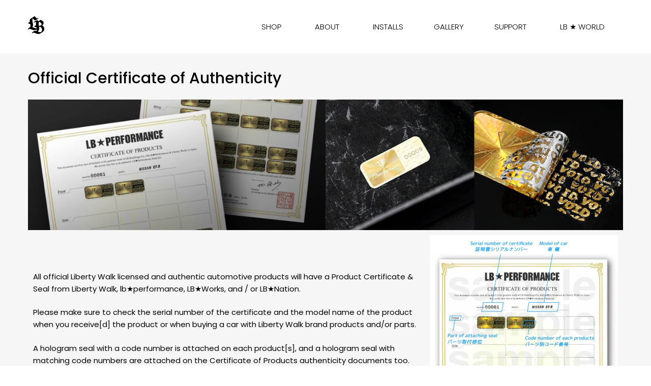

--- FILE ---
content_type: text/html; charset=UTF-8
request_url: https://libertywalk.shop/official-certificate/
body_size: 21048
content:
<!DOCTYPE html>
<html lang="en-US" prefix="og: https://ogp.me/ns#">

	<head>
		<meta name="facebook-domain-verification" content="w20hn9zjbdyb43rj7i309xkf93qiap" />
<script data-ad-client="ca-pub-2530553089727430" async src="https://pagead2.googlesyndication.com/pagead/js/adsbygoogle.js"></script>
		<meta name="google-site-verification" content="CdIZpd9UFsASENXF3ZVbwU9N1odNk0tZpUolwBtV1PA" />
		<meta charset="UTF-8">
		<meta name="viewport" content="width=device-width, initial-scale=1">
		<link rel="profile" href="http://gmpg.org/xfn/11">
				
<!-- Search Engine Optimization by Rank Math - https://rankmath.com/ -->
<title>Official Certificate of Authenticity - Liberty Walk Shop | Official Liberty Walk Body Kits</title>
<meta name="description" content="All official Liberty Walk licensed and authentic automotive products will have a Product Certificate &amp; Seal from Liberty Walk, lb★performance, LB★Works,"/>
<meta name="robots" content="follow, index, max-snippet:-1, max-video-preview:-1, max-image-preview:large"/>
<link rel="canonical" href="https://libertywalk.shop/official-certificate/" />
<meta property="og:locale" content="en_US" />
<meta property="og:type" content="article" />
<meta property="og:title" content="Official Certificate of Authenticity - Liberty Walk Shop | Official Liberty Walk Body Kits" />
<meta property="og:description" content="All official Liberty Walk licensed and authentic automotive products will have a Product Certificate &amp; Seal from Liberty Walk, lb★performance, LB★Works," />
<meta property="og:url" content="https://libertywalk.shop/official-certificate/" />
<meta property="og:site_name" content="Liberty Walk Shop | Official Liberty Walk Body Kits" />
<meta property="article:publisher" content="https://www.facebook.com/lbworksofficial" />
<meta property="og:updated_time" content="2020-06-09T06:39:48+00:00" />
<meta property="og:image" content="https://libertywalk.shop/wp-content/uploads/2020/06/certificate_authentic_001.jpg" />
<meta property="og:image:secure_url" content="https://libertywalk.shop/wp-content/uploads/2020/06/certificate_authentic_001.jpg" />
<meta property="og:image:width" content="684" />
<meta property="og:image:height" content="300" />
<meta property="og:image:alt" content="Certificate Liberty Walk Authentic" />
<meta property="og:image:type" content="image/jpeg" />
<meta property="article:published_time" content="2020-06-09T06:13:15+00:00" />
<meta property="article:modified_time" content="2020-06-09T06:39:48+00:00" />
<meta name="twitter:card" content="summary_large_image" />
<meta name="twitter:title" content="Official Certificate of Authenticity - Liberty Walk Shop | Official Liberty Walk Body Kits" />
<meta name="twitter:description" content="All official Liberty Walk licensed and authentic automotive products will have a Product Certificate &amp; Seal from Liberty Walk, lb★performance, LB★Works," />
<meta name="twitter:site" content="@lbworksofficial" />
<meta name="twitter:creator" content="@lbperf" />
<meta name="twitter:image" content="https://libertywalk.shop/wp-content/uploads/2020/06/certificate_authentic_001.jpg" />
<script type="application/ld+json" class="rank-math-schema">{"@context":"https://schema.org","@graph":[{"@type":["AutoPartsStore","Organization"],"@id":"https://libertywalk.shop/#organization","name":"Liberty Walk Shop | Official Liberty Walk Body Kits","url":"https://libertywalk.shop","sameAs":["https://www.facebook.com/lbworksofficial","https://twitter.com/lbworksofficial"],"email":"info@libertywalk.shop","logo":{"@type":"ImageObject","@id":"https://libertywalk.shop/#logo","url":"https://libertywalk.shop/wp-content/uploads/2023/04/32x35_Liberty_Walk_USA_Shop.png","contentUrl":"https://libertywalk.shop/wp-content/uploads/2023/04/32x35_Liberty_Walk_USA_Shop.png","caption":"Liberty Walk Shop | Official Liberty Walk Body Kits","inLanguage":"en-US","width":"32","height":"35"},"openingHours":["Monday,Tuesday,Wednesday,Thursday,Friday,Saturday,Sunday 09:00-17:00"],"description":"Shop Liberty Walk Body Kits and view the latest LB\u2605Works, LB\u2605Performance and LB\u2605Nation Body Kits for Nissan, Lamborghini, Ford, Scion, Ferrari, Mazda, Nissan, McLaren, Toyota, Dodge and more. Browse all Official Liberty Walk Body Kits Now from an Official North America, United States, Canada online shop for Liberty Walk Body Kits, LB Performance Body Kits, LB Works Body Kits, and LB Nation Body Kits. Contact us today to learn more about pricing, shipping and importing authentic Liberty Walk Body Kits.","image":{"@id":"https://libertywalk.shop/#logo"}},{"@type":"WebSite","@id":"https://libertywalk.shop/#website","url":"https://libertywalk.shop","name":"Liberty Walk Shop | Official Liberty Walk Body Kits","alternateName":"Liberty Walk Shop","publisher":{"@id":"https://libertywalk.shop/#organization"},"inLanguage":"en-US"},{"@type":"ImageObject","@id":"https://libertywalk.shop/wp-content/uploads/2020/06/certificate_authentic_001.jpg","url":"https://libertywalk.shop/wp-content/uploads/2020/06/certificate_authentic_001.jpg","width":"684","height":"300","caption":"Certificate Liberty Walk Authentic","inLanguage":"en-US"},{"@type":"BreadcrumbList","@id":"https://libertywalk.shop/official-certificate/#breadcrumb","itemListElement":[{"@type":"ListItem","position":"1","item":{"@id":"https://libertywalk.shop","name":"Home"}},{"@type":"ListItem","position":"2","item":{"@id":"https://libertywalk.shop/official-certificate/","name":"Official Certificate of Authenticity"}}]},{"@type":"WebPage","@id":"https://libertywalk.shop/official-certificate/#webpage","url":"https://libertywalk.shop/official-certificate/","name":"Official Certificate of Authenticity - Liberty Walk Shop | Official Liberty Walk Body Kits","datePublished":"2020-06-09T06:13:15+00:00","dateModified":"2020-06-09T06:39:48+00:00","isPartOf":{"@id":"https://libertywalk.shop/#website"},"primaryImageOfPage":{"@id":"https://libertywalk.shop/wp-content/uploads/2020/06/certificate_authentic_001.jpg"},"inLanguage":"en-US","breadcrumb":{"@id":"https://libertywalk.shop/official-certificate/#breadcrumb"}},{"@type":"Person","@id":"https://libertywalk.shop/author/admin/","name":"Official Liberty Walk Shop","url":"https://libertywalk.shop/author/admin/","image":{"@type":"ImageObject","@id":"https://secure.gravatar.com/avatar/c36e0e85f47596ecef7f54eef15b16863427624ffe86e6c3c27901722f983a0f?s=96&amp;d=mm&amp;r=g","url":"https://secure.gravatar.com/avatar/c36e0e85f47596ecef7f54eef15b16863427624ffe86e6c3c27901722f983a0f?s=96&amp;d=mm&amp;r=g","caption":"Official Liberty Walk Shop","inLanguage":"en-US"},"sameAs":["https://libertywalk.shop","https://twitter.com/@lbperf"],"worksFor":{"@id":"https://libertywalk.shop/#organization"}},{"@type":"Article","headline":"Official Certificate of Authenticity - Liberty Walk Shop | Official Liberty Walk Body Kits","datePublished":"2020-06-09T06:13:15+00:00","dateModified":"2020-06-09T06:39:48+00:00","author":{"@id":"https://libertywalk.shop/author/admin/","name":"Official Liberty Walk Shop"},"publisher":{"@id":"https://libertywalk.shop/#organization"},"description":"All official Liberty Walk licensed and authentic automotive products will have a Product Certificate &amp; Seal from Liberty Walk, lb\u2605performance, LB\u2605Works,","name":"Official Certificate of Authenticity - Liberty Walk Shop | Official Liberty Walk Body Kits","@id":"https://libertywalk.shop/official-certificate/#richSnippet","isPartOf":{"@id":"https://libertywalk.shop/official-certificate/#webpage"},"image":{"@id":"https://libertywalk.shop/wp-content/uploads/2020/06/certificate_authentic_001.jpg"},"inLanguage":"en-US","mainEntityOfPage":{"@id":"https://libertywalk.shop/official-certificate/#webpage"}}]}</script>
<!-- /Rank Math WordPress SEO plugin -->

<link rel='dns-prefetch' href='//maxcdn.bootstrapcdn.com' />
<link rel='dns-prefetch' href='//fonts.googleapis.com' />
<link href='https://fonts.gstatic.com' crossorigin rel='preconnect' />
<link rel="alternate" type="application/rss+xml" title="Liberty Walk Shop | Official Liberty Walk Body Kits &raquo; Feed" href="https://libertywalk.shop/feed/" />
<link rel="alternate" type="application/rss+xml" title="Liberty Walk Shop | Official Liberty Walk Body Kits &raquo; Comments Feed" href="https://libertywalk.shop/comments/feed/" />
<link rel="alternate" title="oEmbed (JSON)" type="application/json+oembed" href="https://libertywalk.shop/wp-json/oembed/1.0/embed?url=https%3A%2F%2Flibertywalk.shop%2Fofficial-certificate%2F" />
<link rel="alternate" title="oEmbed (XML)" type="text/xml+oembed" href="https://libertywalk.shop/wp-json/oembed/1.0/embed?url=https%3A%2F%2Flibertywalk.shop%2Fofficial-certificate%2F&#038;format=xml" />
		<style>
			.lazyload,
			.lazyloading {
				max-width: 100%;
			}
		</style>
		<style id='wp-img-auto-sizes-contain-inline-css' type='text/css'>
img:is([sizes=auto i],[sizes^="auto," i]){contain-intrinsic-size:3000px 1500px}
/*# sourceURL=wp-img-auto-sizes-contain-inline-css */
</style>
<style id='wp-emoji-styles-inline-css' type='text/css'>

	img.wp-smiley, img.emoji {
		display: inline !important;
		border: none !important;
		box-shadow: none !important;
		height: 1em !important;
		width: 1em !important;
		margin: 0 0.07em !important;
		vertical-align: -0.1em !important;
		background: none !important;
		padding: 0 !important;
	}
/*# sourceURL=wp-emoji-styles-inline-css */
</style>
<style id='classic-theme-styles-inline-css' type='text/css'>
/*! This file is auto-generated */
.wp-block-button__link{color:#fff;background-color:#32373c;border-radius:9999px;box-shadow:none;text-decoration:none;padding:calc(.667em + 2px) calc(1.333em + 2px);font-size:1.125em}.wp-block-file__button{background:#32373c;color:#fff;text-decoration:none}
/*# sourceURL=/wp-includes/css/classic-themes.min.css */
</style>
<style id='global-styles-inline-css' type='text/css'>
:root{--wp--preset--aspect-ratio--square: 1;--wp--preset--aspect-ratio--4-3: 4/3;--wp--preset--aspect-ratio--3-4: 3/4;--wp--preset--aspect-ratio--3-2: 3/2;--wp--preset--aspect-ratio--2-3: 2/3;--wp--preset--aspect-ratio--16-9: 16/9;--wp--preset--aspect-ratio--9-16: 9/16;--wp--preset--color--black: #000000;--wp--preset--color--cyan-bluish-gray: #abb8c3;--wp--preset--color--white: #ffffff;--wp--preset--color--pale-pink: #f78da7;--wp--preset--color--vivid-red: #cf2e2e;--wp--preset--color--luminous-vivid-orange: #ff6900;--wp--preset--color--luminous-vivid-amber: #fcb900;--wp--preset--color--light-green-cyan: #7bdcb5;--wp--preset--color--vivid-green-cyan: #00d084;--wp--preset--color--pale-cyan-blue: #8ed1fc;--wp--preset--color--vivid-cyan-blue: #0693e3;--wp--preset--color--vivid-purple: #9b51e0;--wp--preset--gradient--vivid-cyan-blue-to-vivid-purple: linear-gradient(135deg,rgb(6,147,227) 0%,rgb(155,81,224) 100%);--wp--preset--gradient--light-green-cyan-to-vivid-green-cyan: linear-gradient(135deg,rgb(122,220,180) 0%,rgb(0,208,130) 100%);--wp--preset--gradient--luminous-vivid-amber-to-luminous-vivid-orange: linear-gradient(135deg,rgb(252,185,0) 0%,rgb(255,105,0) 100%);--wp--preset--gradient--luminous-vivid-orange-to-vivid-red: linear-gradient(135deg,rgb(255,105,0) 0%,rgb(207,46,46) 100%);--wp--preset--gradient--very-light-gray-to-cyan-bluish-gray: linear-gradient(135deg,rgb(238,238,238) 0%,rgb(169,184,195) 100%);--wp--preset--gradient--cool-to-warm-spectrum: linear-gradient(135deg,rgb(74,234,220) 0%,rgb(151,120,209) 20%,rgb(207,42,186) 40%,rgb(238,44,130) 60%,rgb(251,105,98) 80%,rgb(254,248,76) 100%);--wp--preset--gradient--blush-light-purple: linear-gradient(135deg,rgb(255,206,236) 0%,rgb(152,150,240) 100%);--wp--preset--gradient--blush-bordeaux: linear-gradient(135deg,rgb(254,205,165) 0%,rgb(254,45,45) 50%,rgb(107,0,62) 100%);--wp--preset--gradient--luminous-dusk: linear-gradient(135deg,rgb(255,203,112) 0%,rgb(199,81,192) 50%,rgb(65,88,208) 100%);--wp--preset--gradient--pale-ocean: linear-gradient(135deg,rgb(255,245,203) 0%,rgb(182,227,212) 50%,rgb(51,167,181) 100%);--wp--preset--gradient--electric-grass: linear-gradient(135deg,rgb(202,248,128) 0%,rgb(113,206,126) 100%);--wp--preset--gradient--midnight: linear-gradient(135deg,rgb(2,3,129) 0%,rgb(40,116,252) 100%);--wp--preset--font-size--small: 13px;--wp--preset--font-size--medium: 20px;--wp--preset--font-size--large: 36px;--wp--preset--font-size--x-large: 42px;--wp--preset--spacing--20: 0.44rem;--wp--preset--spacing--30: 0.67rem;--wp--preset--spacing--40: 1rem;--wp--preset--spacing--50: 1.5rem;--wp--preset--spacing--60: 2.25rem;--wp--preset--spacing--70: 3.38rem;--wp--preset--spacing--80: 5.06rem;--wp--preset--shadow--natural: 6px 6px 9px rgba(0, 0, 0, 0.2);--wp--preset--shadow--deep: 12px 12px 50px rgba(0, 0, 0, 0.4);--wp--preset--shadow--sharp: 6px 6px 0px rgba(0, 0, 0, 0.2);--wp--preset--shadow--outlined: 6px 6px 0px -3px rgb(255, 255, 255), 6px 6px rgb(0, 0, 0);--wp--preset--shadow--crisp: 6px 6px 0px rgb(0, 0, 0);}:where(.is-layout-flex){gap: 0.5em;}:where(.is-layout-grid){gap: 0.5em;}body .is-layout-flex{display: flex;}.is-layout-flex{flex-wrap: wrap;align-items: center;}.is-layout-flex > :is(*, div){margin: 0;}body .is-layout-grid{display: grid;}.is-layout-grid > :is(*, div){margin: 0;}:where(.wp-block-columns.is-layout-flex){gap: 2em;}:where(.wp-block-columns.is-layout-grid){gap: 2em;}:where(.wp-block-post-template.is-layout-flex){gap: 1.25em;}:where(.wp-block-post-template.is-layout-grid){gap: 1.25em;}.has-black-color{color: var(--wp--preset--color--black) !important;}.has-cyan-bluish-gray-color{color: var(--wp--preset--color--cyan-bluish-gray) !important;}.has-white-color{color: var(--wp--preset--color--white) !important;}.has-pale-pink-color{color: var(--wp--preset--color--pale-pink) !important;}.has-vivid-red-color{color: var(--wp--preset--color--vivid-red) !important;}.has-luminous-vivid-orange-color{color: var(--wp--preset--color--luminous-vivid-orange) !important;}.has-luminous-vivid-amber-color{color: var(--wp--preset--color--luminous-vivid-amber) !important;}.has-light-green-cyan-color{color: var(--wp--preset--color--light-green-cyan) !important;}.has-vivid-green-cyan-color{color: var(--wp--preset--color--vivid-green-cyan) !important;}.has-pale-cyan-blue-color{color: var(--wp--preset--color--pale-cyan-blue) !important;}.has-vivid-cyan-blue-color{color: var(--wp--preset--color--vivid-cyan-blue) !important;}.has-vivid-purple-color{color: var(--wp--preset--color--vivid-purple) !important;}.has-black-background-color{background-color: var(--wp--preset--color--black) !important;}.has-cyan-bluish-gray-background-color{background-color: var(--wp--preset--color--cyan-bluish-gray) !important;}.has-white-background-color{background-color: var(--wp--preset--color--white) !important;}.has-pale-pink-background-color{background-color: var(--wp--preset--color--pale-pink) !important;}.has-vivid-red-background-color{background-color: var(--wp--preset--color--vivid-red) !important;}.has-luminous-vivid-orange-background-color{background-color: var(--wp--preset--color--luminous-vivid-orange) !important;}.has-luminous-vivid-amber-background-color{background-color: var(--wp--preset--color--luminous-vivid-amber) !important;}.has-light-green-cyan-background-color{background-color: var(--wp--preset--color--light-green-cyan) !important;}.has-vivid-green-cyan-background-color{background-color: var(--wp--preset--color--vivid-green-cyan) !important;}.has-pale-cyan-blue-background-color{background-color: var(--wp--preset--color--pale-cyan-blue) !important;}.has-vivid-cyan-blue-background-color{background-color: var(--wp--preset--color--vivid-cyan-blue) !important;}.has-vivid-purple-background-color{background-color: var(--wp--preset--color--vivid-purple) !important;}.has-black-border-color{border-color: var(--wp--preset--color--black) !important;}.has-cyan-bluish-gray-border-color{border-color: var(--wp--preset--color--cyan-bluish-gray) !important;}.has-white-border-color{border-color: var(--wp--preset--color--white) !important;}.has-pale-pink-border-color{border-color: var(--wp--preset--color--pale-pink) !important;}.has-vivid-red-border-color{border-color: var(--wp--preset--color--vivid-red) !important;}.has-luminous-vivid-orange-border-color{border-color: var(--wp--preset--color--luminous-vivid-orange) !important;}.has-luminous-vivid-amber-border-color{border-color: var(--wp--preset--color--luminous-vivid-amber) !important;}.has-light-green-cyan-border-color{border-color: var(--wp--preset--color--light-green-cyan) !important;}.has-vivid-green-cyan-border-color{border-color: var(--wp--preset--color--vivid-green-cyan) !important;}.has-pale-cyan-blue-border-color{border-color: var(--wp--preset--color--pale-cyan-blue) !important;}.has-vivid-cyan-blue-border-color{border-color: var(--wp--preset--color--vivid-cyan-blue) !important;}.has-vivid-purple-border-color{border-color: var(--wp--preset--color--vivid-purple) !important;}.has-vivid-cyan-blue-to-vivid-purple-gradient-background{background: var(--wp--preset--gradient--vivid-cyan-blue-to-vivid-purple) !important;}.has-light-green-cyan-to-vivid-green-cyan-gradient-background{background: var(--wp--preset--gradient--light-green-cyan-to-vivid-green-cyan) !important;}.has-luminous-vivid-amber-to-luminous-vivid-orange-gradient-background{background: var(--wp--preset--gradient--luminous-vivid-amber-to-luminous-vivid-orange) !important;}.has-luminous-vivid-orange-to-vivid-red-gradient-background{background: var(--wp--preset--gradient--luminous-vivid-orange-to-vivid-red) !important;}.has-very-light-gray-to-cyan-bluish-gray-gradient-background{background: var(--wp--preset--gradient--very-light-gray-to-cyan-bluish-gray) !important;}.has-cool-to-warm-spectrum-gradient-background{background: var(--wp--preset--gradient--cool-to-warm-spectrum) !important;}.has-blush-light-purple-gradient-background{background: var(--wp--preset--gradient--blush-light-purple) !important;}.has-blush-bordeaux-gradient-background{background: var(--wp--preset--gradient--blush-bordeaux) !important;}.has-luminous-dusk-gradient-background{background: var(--wp--preset--gradient--luminous-dusk) !important;}.has-pale-ocean-gradient-background{background: var(--wp--preset--gradient--pale-ocean) !important;}.has-electric-grass-gradient-background{background: var(--wp--preset--gradient--electric-grass) !important;}.has-midnight-gradient-background{background: var(--wp--preset--gradient--midnight) !important;}.has-small-font-size{font-size: var(--wp--preset--font-size--small) !important;}.has-medium-font-size{font-size: var(--wp--preset--font-size--medium) !important;}.has-large-font-size{font-size: var(--wp--preset--font-size--large) !important;}.has-x-large-font-size{font-size: var(--wp--preset--font-size--x-large) !important;}
:where(.wp-block-post-template.is-layout-flex){gap: 1.25em;}:where(.wp-block-post-template.is-layout-grid){gap: 1.25em;}
:where(.wp-block-term-template.is-layout-flex){gap: 1.25em;}:where(.wp-block-term-template.is-layout-grid){gap: 1.25em;}
:where(.wp-block-columns.is-layout-flex){gap: 2em;}:where(.wp-block-columns.is-layout-grid){gap: 2em;}
:root :where(.wp-block-pullquote){font-size: 1.5em;line-height: 1.6;}
/*# sourceURL=global-styles-inline-css */
</style>
<link rel='stylesheet' id='simply-gallery-block-frontend-css' href='https://libertywalk.shop/wp-content/plugins/simply-gallery-block/blocks/pgc_sgb.min.style.css?ver=3.3.2' type='text/css' media='all' />
<link rel='stylesheet' id='pgc-simply-gallery-plugin-lightbox-style-css' href='https://libertywalk.shop/wp-content/plugins/simply-gallery-block/plugins/pgc_sgb_lightbox.min.style.css?ver=3.3.2' type='text/css' media='all' />
<link rel='stylesheet' id='tz-public-styles-css' href='https://libertywalk.shop/wp-content/plugins/tz-feature-pack/public/css/tz-feature-pack-public.css?ver=1.0.3' type='text/css' media='all' />
<link rel='stylesheet' id='tz-widget-styles-css' href='https://libertywalk.shop/wp-content/plugins/tz-feature-pack/public/css/frontend-widget-styles.css?ver=1.0.3' type='text/css' media='all' />
<link rel='stylesheet' id='tz-elementor-styles-css' href='https://libertywalk.shop/wp-content/plugins/tz-feature-pack/public/css/elementor-widgets-styles.css?ver=1.0.3' type='text/css' media='all' />
<link rel='stylesheet' id='cdn-font-awesome-css' href='https://maxcdn.bootstrapcdn.com/font-awesome/4.7.0/css/font-awesome.min.css?ver=6.9' type='text/css' media='all' />
<link rel='stylesheet' id='woocommerce-smallscreen-css' href='https://libertywalk.shop/wp-content/plugins/woocommerce/assets/css/woocommerce-smallscreen.css?ver=10.4.3' type='text/css' media='only screen and (max-width: 768px)' />
<style id='woocommerce-inline-inline-css' type='text/css'>
.woocommerce form .form-row .required { visibility: visible; }
/*# sourceURL=woocommerce-inline-inline-css */
</style>
<link rel='stylesheet' id='megamenu-css' href='https://libertywalk.shop/wp-content/uploads/maxmegamenu/style.css?ver=fcd8b2' type='text/css' media='all' />
<link rel='stylesheet' id='dashicons-css' href='https://libertywalk.shop/wp-includes/css/dashicons.min.css?ver=6.9' type='text/css' media='all' />
<link rel='stylesheet' id='chromium-style-css' href='https://libertywalk.shop/wp-content/themes/chromium/style.css?ver=6.9' type='text/css' media='all' />
<style id='chromium-style-inline-css' type='text/css'>
@media screen and (min-width: 1024px){
						.product-images-wrapper .flex-control-thumbs {
							width: 120px !important;
						}
					}
/*# sourceURL=chromium-style-inline-css */
</style>
<link rel='stylesheet' id='chromium-fonts-css' href='https://libertywalk.shop/wp-content/themes/chromium/assets/css/fonts.css?ver=6.9' type='text/css' media='all' />
<link rel='stylesheet' id='fontawesome-css' href='https://libertywalk.shop/wp-content/themes/chromium/assets/css/font-awesome.min.css?ver=6.9' type='text/css' media='all' />
<link rel='stylesheet' id='chromium-woo-styles-css' href='https://libertywalk.shop/wp-content/themes/chromium/assets/css/woo-styles.css?ver=6.9' type='text/css' media='all' />
<link rel='stylesheet' id='chromium-google-fonts-css' href='https://fonts.googleapis.com/css?family=Poppins%3A100%2C100italic%2C300%2C300italic%2C400%2C400italic%2C500%2C500italic%2C700%2C700italic%2C900%2C900italic%7COswald%3A100%2C100italic%2C300%2C300italic%2C400%2C400italic%2C500%2C500italic%2C700%2C700italic%2C900%2C900italic&#038;subset=latin%2Clatin-ext' type='text/css' media='all' />
<link rel='stylesheet' id='elementor-icons-css' href='https://libertywalk.shop/wp-content/plugins/elementor/assets/lib/eicons/css/elementor-icons.min.css?ver=5.45.0' type='text/css' media='all' />
<link rel='stylesheet' id='elementor-frontend-css' href='https://libertywalk.shop/wp-content/plugins/elementor/assets/css/frontend.min.css?ver=3.34.1' type='text/css' media='all' />
<link rel='stylesheet' id='elementor-post-27989-css' href='https://libertywalk.shop/wp-content/uploads/elementor/css/post-27989.css?ver=1768388262' type='text/css' media='all' />
<link rel='stylesheet' id='widget-image-css' href='https://libertywalk.shop/wp-content/plugins/elementor/assets/css/widget-image.min.css?ver=3.34.1' type='text/css' media='all' />
<link rel='stylesheet' id='widget-spacer-css' href='https://libertywalk.shop/wp-content/plugins/elementor/assets/css/widget-spacer.min.css?ver=3.34.1' type='text/css' media='all' />
<link rel='stylesheet' id='elementor-post-28463-css' href='https://libertywalk.shop/wp-content/uploads/elementor/css/post-28463.css?ver=1768390133' type='text/css' media='all' />
<link rel='stylesheet' id='elementor-gf-local-oswald-css' href='https://libertywalk.shop/wp-content/uploads/elementor/google-fonts/css/oswald.css?ver=1742320404' type='text/css' media='all' />
<link rel='stylesheet' id='elementor-gf-local-roboto-css' href='https://libertywalk.shop/wp-content/uploads/elementor/google-fonts/css/roboto.css?ver=1742320407' type='text/css' media='all' />
<script type="text/javascript" src="https://libertywalk.shop/wp-includes/js/jquery/jquery.min.js?ver=3.7.1" id="jquery-core-js"></script>
<script type="text/javascript" src="https://libertywalk.shop/wp-includes/js/jquery/jquery-migrate.min.js?ver=3.4.1" id="jquery-migrate-js"></script>
<script type="text/javascript" src="https://libertywalk.shop/wp-content/plugins/woocommerce/assets/js/jquery-blockui/jquery.blockUI.min.js?ver=2.7.0-wc.10.4.3" id="wc-jquery-blockui-js" defer="defer" data-wp-strategy="defer"></script>
<script type="text/javascript" id="wc-add-to-cart-js-extra">
/* <![CDATA[ */
var wc_add_to_cart_params = {"ajax_url":"/wp-admin/admin-ajax.php","wc_ajax_url":"/?wc-ajax=%%endpoint%%","i18n_view_cart":"View cart","cart_url":"https://libertywalk.shop/cart/","is_cart":"","cart_redirect_after_add":"yes"};
//# sourceURL=wc-add-to-cart-js-extra
/* ]]> */
</script>
<script type="text/javascript" src="https://libertywalk.shop/wp-content/plugins/woocommerce/assets/js/frontend/add-to-cart.min.js?ver=10.4.3" id="wc-add-to-cart-js" defer="defer" data-wp-strategy="defer"></script>
<script type="text/javascript" src="https://libertywalk.shop/wp-content/plugins/woocommerce/assets/js/js-cookie/js.cookie.min.js?ver=2.1.4-wc.10.4.3" id="wc-js-cookie-js" defer="defer" data-wp-strategy="defer"></script>
<script type="text/javascript" id="woocommerce-js-extra">
/* <![CDATA[ */
var woocommerce_params = {"ajax_url":"/wp-admin/admin-ajax.php","wc_ajax_url":"/?wc-ajax=%%endpoint%%","i18n_password_show":"Show password","i18n_password_hide":"Hide password"};
//# sourceURL=woocommerce-js-extra
/* ]]> */
</script>
<script type="text/javascript" src="https://libertywalk.shop/wp-content/plugins/woocommerce/assets/js/frontend/woocommerce.min.js?ver=10.4.3" id="woocommerce-js" defer="defer" data-wp-strategy="defer"></script>
<script type="text/javascript" id="WCPAY_ASSETS-js-extra">
/* <![CDATA[ */
var wcpayAssets = {"url":"https://libertywalk.shop/wp-content/plugins/woocommerce-payments/dist/"};
//# sourceURL=WCPAY_ASSETS-js-extra
/* ]]> */
</script>
<link rel="https://api.w.org/" href="https://libertywalk.shop/wp-json/" /><link rel="alternate" title="JSON" type="application/json" href="https://libertywalk.shop/wp-json/wp/v2/pages/28463" /><link rel="EditURI" type="application/rsd+xml" title="RSD" href="https://libertywalk.shop/xmlrpc.php?rsd" />
<meta name="generator" content="WordPress 6.9" />
<link rel='shortlink' href='https://libertywalk.shop/?p=28463' />
<noscript><style>.simply-gallery-amp{ display: block !important; }</style></noscript><noscript><style>.sgb-preloader{ display: none !important; }</style></noscript>		<script>
			document.documentElement.className = document.documentElement.className.replace('no-js', 'js');
		</script>
				<style>
			.no-js img.lazyload {
				display: none;
			}

			figure.wp-block-image img.lazyloading {
				min-width: 150px;
			}

			.lazyload,
			.lazyloading {
				--smush-placeholder-width: 100px;
				--smush-placeholder-aspect-ratio: 1/1;
				width: var(--smush-image-width, var(--smush-placeholder-width)) !important;
				aspect-ratio: var(--smush-image-aspect-ratio, var(--smush-placeholder-aspect-ratio)) !important;
			}

						.lazyload, .lazyloading {
				opacity: 0;
			}

			.lazyloaded {
				opacity: 1;
				transition: opacity 400ms;
				transition-delay: 0ms;
			}

					</style>
			<noscript><style>.woocommerce-product-gallery{ opacity: 1 !important; }</style></noscript>
	<meta name="generator" content="Elementor 3.34.1; features: additional_custom_breakpoints; settings: css_print_method-external, google_font-enabled, font_display-auto">
<style type="text/css">.recentcomments a{display:inline !important;padding:0 !important;margin:0 !important;}</style>			<style>
				.e-con.e-parent:nth-of-type(n+4):not(.e-lazyloaded):not(.e-no-lazyload),
				.e-con.e-parent:nth-of-type(n+4):not(.e-lazyloaded):not(.e-no-lazyload) * {
					background-image: none !important;
				}
				@media screen and (max-height: 1024px) {
					.e-con.e-parent:nth-of-type(n+3):not(.e-lazyloaded):not(.e-no-lazyload),
					.e-con.e-parent:nth-of-type(n+3):not(.e-lazyloaded):not(.e-no-lazyload) * {
						background-image: none !important;
					}
				}
				@media screen and (max-height: 640px) {
					.e-con.e-parent:nth-of-type(n+2):not(.e-lazyloaded):not(.e-no-lazyload),
					.e-con.e-parent:nth-of-type(n+2):not(.e-lazyloaded):not(.e-no-lazyload) * {
						background-image: none !important;
					}
				}
			</style>
			<link rel="icon" href="https://libertywalk.shop/wp-content/uploads/2022/12/cropped-lb-gif-1-32x32.png" sizes="32x32" />
<link rel="icon" href="https://libertywalk.shop/wp-content/uploads/2022/12/cropped-lb-gif-1-192x192.png" sizes="192x192" />
<link rel="apple-touch-icon" href="https://libertywalk.shop/wp-content/uploads/2022/12/cropped-lb-gif-1-180x180.png" />
<meta name="msapplication-TileImage" content="https://libertywalk.shop/wp-content/uploads/2022/12/cropped-lb-gif-1-270x270.png" />
		<style type="text/css" id="wp-custom-css">
			/* removes woopay */
.wcpay-express-checkout-wrapper, .wc-block-components-express-payment__event-buttons {display: none !important;}

/* checkout button green button */
.checkout-button.button {color: #ffffff !important; background-color: #0CAA17 !important; text-transform: uppercase !important; border: 2px solid; border-color: #0CAA17 !important;}
.checkout-button.button:hover {color: #000000 !important; background-color: #0CAA17 !important; text-transform: uppercase !important; border: 2px solid; border-color: #0CAA17 !important;}

/* single add to cart page green button */
.single_add_to_cart_button {color: #ffffff !important;	text-transform: uppercase; background-color: #0CAA17 !important; border: 2px solid; border-color: #0CAA17 !important;  }
.single_add_to_cart_button:hover {color: #000000 !important; text-transform: uppercase; background-color: #0CAA17 !important; border: 2px solid; border-color: #0CAA17 !important; }


.black-btn 
{ background-color: #000; /* solid black background */ 
	color: #fff; /* white text for contrast */ 
	padding: 4px 8px; /* comfortable spacing */ 
	border: none; /* remove default border */ 
	border-radius: 4px; /* slightly rounded corners */ 
	cursor: pointer; /* pointer cursor on hover */ 
	font-size: 12px; /* readable text size */ transition: background 0.2s; /* smooth hover effect */ } .black-btn:hover { background-color: #333; /* lighter black on hover */ }




		</style>
		<style id="kirki-inline-styles">.site-header h1.site-title{font-family:Oswald;color:#000000;}.filters-wrapper li{color:#ffffff;background-color:#020202;}.filters-wrapper li:active,.filters-wrapper li:focus,.filters-wrapper li:hover{color:#020202;background-color:#ffffff;}.site-header{background-image:url("https://libertywalk.shop/wp-content/uploads/2022/12/bg.jpg");background-color:#ffffff;background-repeat:no-repeat;background-position:center center;background-attachment:scroll;font-family:Poppins;-webkit-background-size:auto;-moz-background-size:auto;-ms-background-size:auto;-o-background-size:auto;background-size:auto;}.primary-nav{background-color:#ffffff;}.site-footer{background:#ffffff;background-color:#ffffff;background-repeat:repeat-all;background-position:center center;background-attachment:scroll;color:#9a9a9a;-webkit-background-size:cover;-moz-background-size:cover;-ms-background-size:cover;-o-background-size:cover;background-size:cover;}body{font-family:Poppins;}.tz-product-tabs .nav-tabs > li > a:active,.tz-product-tabs .nav-tabs > li > a:focus,.tz-product-tabs .nav-tabs > li > a:hover,.tz-product-tabs .nav-tabs > li.active > a,.tz-sales-carousel .sale-title-wrapper span,body,ul#shipping_method .amount{color:#000000;}#ship-to-different-address,.author-info .author-bio,.blog article.type-post,.comments-area .comment,.comments-area .pingback,.elementor-widget .product_list_widget .price del,.form-row label,.quantity input[type=number],.shop_table.cart td.product-price,.site-breadcrumbs,.tz-categories-grid li:not(.show-all) a,.tz-from-blog .entry-excerpt,.tz-hoverable-tabs p a,.tz-login-form-wrapper p::after,.tz-product-tabs .nav-tabs > li > a,.tz-sales-carousel .countdown-section::before,.tz-sales-carousel .price-wrapper del,.tz-sales-carousel .sale-description,.widget .product_list_widget .price del,.widget_calendar,.widget_tz_shopping_cart .widget_shopping_cart_content .total strong,.widget_tz_shopping_cart ul.cart_list li a.remove,.woocommerce-Reviews .description,.woocommerce-checkout-review-order-table tbody tr,td.product-remove a,ul#shipping_method li input + label{color:#000000;}td.product-remove a{border-color:#000000;}.quantity .quantity-button:after,.quantity .quantity-button:before{background-color:#000000;}.blog-grid-posts article.type-post .post-date-wrapper span.border,.chromium-look-tires .hgroup-sidebar .widget_tz_shopping_cart .heading,.elementor-widget .product_list_widget .save-percent,.product .onsale,.product .onsale:before,.product .save-percent,.product.badges-style-3 .onsale,.site-header .compare-count-wrapper,.site-header .wishlist-count-wrapper,.site-sidebar.style-1 .widget .widget-title:after,.site-sidebar.style-1 .widget:not(.widget_tz_categories) .widget-title span:after,.tz-from-blog .item-content ul.post-categories a,.tz-like-wrapper .wrapper a:hover,.tz-product-tabs .nav-tabs > li > a::before,.tz-sales-carousel .countdown-section,.ui-slider-horizontal .ui-slider-range,.widget .product_list_widget .save-percent,.widget_categories ul li:before, .widget_archive ul li:before, .widget_pages ul li:before, .widget_rss ul li:before, .widget_nav_menu ul li:before,.widget_tz_categories.alt-style .widget-title,.widget_tz_socials ul.inline-mode li i:hover,article.type-post .custom-post-label,body:not(.chromium-look-tires) .widget_tz_shopping_cart .heading .cart-count-wrapper,figure.effect-sarah,ul.tabs.wc-tabs > li > a::before{background-color:#ff0000;}.button.tm-woocompare-button-single:before,.button.tm-woowishlist-button-single:before,.cart_totals tr.order-total td,.chromium-look-tires .hgroup-sidebar .widget_tz_shopping_cart .heading .cart-count-wrapper,.chromium-look-tools .tz-login-heading .logged-in-as span,.chromium-product-style-3 li.product:hover .button.add_to_cart_button::before,.chromium-product-style-3 li.product:hover .button.ajax_add_to_cart::before,.chromium-product-style-4 li.product:hover .button.add_to_cart_button::before,.chromium-product-style-4 li.product:hover .button.ajax_add_to_cart::before,.comment-form-rating p.stars a,.date-cat-wrapper span,.entry-summary .button.tm-woocompare-page-button:active,.entry-summary .button.tm-woocompare-page-button:focus,.entry-summary .button.tm-woocompare-page-button:hover,.entry-summary .button.tm-woowishlist-page-button:active,.entry-summary .button.tm-woowishlist-page-button:focus,.entry-summary .button.tm-woowishlist-page-button:hover,.post-date-wrapper span:not(.border),.price ins .woocommerce-Price-amount,.tz-sales-carousel .amount,.tz-sales-carousel .countdown-wrapper.style-2 .countdown-amount,.tz-sales-carousel .sale-title-wrapper,.wc-layered-nav-rating .star-rating span::before,.widget_layered_nav_filters ul li a:before,.widget_tz_hot_offers .countdown-amount,.woocommerce-checkout-review-order-table .order-total td,article.format-quote .quote-wrapper i::before,blockquote:before,td.product-remove a:active,td.product-remove a:focus,td.product-remove a:hover{color:#ff0000;}.home-hero-search.elementor-widget-tabs .elementor-tab-title.elementor-active,.product .onsale:before,.tz-product-tabs .tab-nav-wrapper .nav-tabs>li>a::after,.widget_tz_categories.alt-style,td.product-remove a:active,td.product-remove a:focus,td.product-remove a:hover{border-color:#ff0000;}.chromium-product-style-2 li.product .buttons-wrapper .button,.entry-summary .button.tm-woocompare-page-button,.entry-summary .button.tm-woowishlist-page-button,.product .star-rating span:before,.product-shares-wrapper .tz-social-links .wrapper a:hover,.product-shares-wrapper .tz-social-links .wrapper a:hover i::before,.product_list_widget .star-rating span::before,.related-posts .date,.tab-content-grid a:active,.tab-content-grid a:focus,.tab-content-grid a:hover,.tab-content-grid ul li:first-child a:active,.tab-content-grid ul li:first-child a:focus,.tab-content-grid ul li:first-child a:hover,.tz-from-blog .time-wrapper,article.type-post .entry-date,ul.posts-list .post-date{color:#ff0000;}.search .search-excerpt,.widget_layered_nav li.chosen a:before{background-color:#ff0000;}.widget_layered_nav li.chosen a:before{border-color:#ff0000;}.button.tm-woocompare-button-single,.button.tm-woowishlist-button-single,.nav-links span i:before,.show-all a:active,.show-all a:focus,.show-all a:hover,.show-all a:hover i:before,.site-sidebar .widget_calendar a,.widget.widget_tz_categories.alt-style a,a{color:#000000;}article.type-post .grid-wrapper .post-tags a:active,article.type-post .grid-wrapper .post-tags a:focus,article.type-post .grid-wrapper .post-tags a:hover,.blog-style-2 article.type-post .post-cats a:active,.blog-style-2 article.type-post .post-cats a:focus,.blog-style-2 article.type-post .post-cats a:hover,.button.tm-woocompare-button-single:active,.button.tm-woocompare-button-single:focus,.button.tm-woocompare-button-single:hover,.button.tm-woowishlist-button-single:active,.button.tm-woowishlist-button-single:focus,.button.tm-woowishlist-button-single:hover,.comment-author a:active,.comment-author a:focus,.comment-author a:hover,.entry-title a:active,.entry-title a:focus,.entry-title a:hover,.nav-links span:hover i:before,.related-posts .related-categorie:active,.related-posts .related-categorie:focus,.related-posts .related-categorie:hover,.related-posts h3 a:active,.related-posts h3 a:focus,.related-posts h3 a:hover,.show-all a,.show-all a i:before,.site-sidebar .widget_calendar a:active,.site-sidebar .widget_calendar a:focus,.site-sidebar .widget_calendar a:hover,.tz-categories-grid li:not(.show-all) a:active,.tz-categories-grid li:not(.show-all) a:focus,.tz-categories-grid li:not(.show-all) a:hover,.tz-hoverable-tabs p a:active,.tz-hoverable-tabs p a:focus,.tz-hoverable-tabs p a:hover,.widget.widget_tz_categories.alt-style a:active,.widget.widget_tz_categories.alt-style a:focus,.widget.widget_tz_categories.alt-style a:hover,a:active,a:focus,a:hover{color:#ff0000;}.site-sidebar a,.woocommerce-MyAccount-navigation a{color:#000000;}.site-sidebar .comment-author-link a:active,.site-sidebar .comment-author-link a:focus,.site-sidebar .comment-author-link a:hover,.site-sidebar a:active,.site-sidebar a:focus,.site-sidebar a:hover,.woocommerce-MyAccount-navigation a:active,.woocommerce-MyAccount-navigation a:focus,.woocommerce-MyAccount-navigation a:hover{color:#000;}.header-top a{color:#000000;}.header-top .tz-login-heading.inline a.login-button:active,.header-top .tz-login-heading.inline a.login-button:focus,.header-top .tz-login-heading.inline a.login-button:hover,.header-top a:active,.header-top a:focus,.header-top a:hover,.tz-login-heading.inline a.my-account:active,.tz-login-heading.inline a.my-account:focus,.tz-login-heading.inline a.my-account:hover{color:#000;}.site-footer a{color:#000000;}.site-footer a:active,.site-footer a:focus,.site-footer a:hover{color:#000;}.site-header .widget-heading,.site-header h1,.site-header h2,.site-header h3,.site-header h4,.site-header h5,.site-header h6{color:#000000;}.product .price,.product-shares-wrapper .tz-social-links .heading,.single-label span,.site-content h1,.site-content h2,.site-content h3,.site-content h4,.site-content h5,.site-content h6,.site-sidebar .comment-author-link,.site-sidebar .comment-author-link a,blockquote,div.product .price{color:#000000;}.site-sidebar h1,.site-sidebar h1 a,.site-sidebar h2,.site-sidebar h2 a,.site-sidebar h3,.site-sidebar h3 a,.site-sidebar h4,.site-sidebar h4 a,.site-sidebar h5,.site-sidebar h5 a,.site-sidebar h6,.site-sidebar h6 a{color:#000;}.site-footer h1,.site-footer h2,.site-footer h3,.site-footer h4,.site-footer h5,.site-footer h6{color:#000;}#comments,#reviews ol.commentlist,.ajax-auth .botom-links,.author-info h3,.blog.blog-grid-posts .meta-counters,.cart_totals h2,.comment .child-comments,.cross-sells h2,.elementor-widget h5,.post-date-wrapper .border,.post-navigation .nav-links,.primary-nav,.product-classic-style div.product .product-shares-wrapper,.site-header .tm-woocompare-widget-products,.site-header .tm-woowishlist-widget-products,.site-sidebar.style-1 .widget .screen-reader-text + .select-wrapper,.site-sidebar.style-1 .widget .widget-title + *,.tz-categories-grid.with-slider .title-wrapper,.tz-from-blog.style-2 .title-wrapper,.tz-hoverable-tabs ul.nav li,.tz-login-form-wrapper,.tz-login-form-wrapper .heading,.tz-product-tabs .tab-nav-wrapper,.widget .widget-title,.widget.widget_tz_categories.alt-style ul li,.widget_layered_nav ul li a:before,.widget_layered_nav_filters ul li a:before,.widget_price_filter .from,.widget_price_filter .to,.widget_tz_shopping_cart .mini-cart-heading,.widget_tz_shopping_cart .widget_shopping_cart_content,.widget_tz_shopping_cart .widget_shopping_cart_content .total,.widget_tz_shopping_cart ul.cart_list li a.remove,.woocommerce-MyAccount-navigation,.woocommerce-MyAccount-navigation ul li,.woocommerce-checkout h2,.woocommerce-checkout-review-order-table .img,article.type-post .post-cats,article.type-post .post-tags,figure.gallery-item:hover img,form.ajax-auth,table,table td,table th,table.order_details,table.order_details td,table.order_details th,ul.tabs.wc-tabs > li > a{border-color:#000;}.owl-carousel .owl-nav div + div::before,.tab-pane .slider-navi span + span::before,.title-wrapper .slider-navi span + span::before,.widget_tz_login_register + .widget:before,article.type-post .post-date-wrapper::after,article.type-post .post-date-wrapper::before,hr{background-color:#000;}.product .star-rating:before,.product_list_widget .star-rating::before,.tz-hoverable-tabs i.icon:before,.tz-testimonials .star-rating:before,.wc-layered-nav-rating .star-rating::before{color:#000;}.chromium-product-style-2 li.product .button::before,.chromium-product-style-3 li.product .button::before,.chromium-product-style-4 li.product .button::before,.meta-counters,.product .reviews-wrapper,.product-images-wrapper .woocommerce-product-gallery__trigger,.product-shares-wrapper .tz-social-links .wrapper a,.product-shares-wrapper .tz-social-links .wrapper a i::before,.quote-wrapper i::before,.related-posts .related-categorie,.tz-from-blog .post-views,.tz-from-blog.style-2 .item-content a.post-cat-link,.widget_archive .count,.widget_categories .count,.widget_search .search-form::before,.widget_tz_categories .count,article.type-post .time-wrapper i{color:#000;}.product-images-wrapper .woocommerce-product-gallery__trigger{border-color:#000;}.button,button,input,textarea{font-family:Poppins;}.button,.select2-container--default .select2-selection--single,.select2-dropdown,button,input,textarea{border-top-left-radius:2px;border-top-right-radius:2px;border-bottom-right-radius:2px;border-bottom-left-radius:2px;}input[type="color"],input[type="date"],input[type="datetime"],input[type="datetime-local"],input[type="email"],input[type="month"],input[type="number"],input[type="password"],input[type="range"],input[type="search"],input[type="tel"],input[type="text"],input[type="time"],input[type="url"],input[type="week"],textarea{color:#000000;background-color:#ffffff;}.product-pager::before,.select-wrapper::before,.select2-container--default .select2-search--dropdown .select2-search__field,.select2-container--default .select2-selection--single,.select2-dropdown,.woocommerce-ordering::before,input[type="color"],input[type="date"],input[type="datetime"],input[type="datetime-local"],input[type="email"],input[type="month"],input[type="number"],input[type="password"],input[type="range"],input[type="search"],input[type="tel"],input[type="text"],input[type="time"],input[type="url"],input[type="week"],select,textarea{border-color:#000000;}.select2-container--default .select2-selection--single .select2-selection__arrow:before{background-color:#000000;}.button,.logo-group-nav .menu a,.primary-nav .menu a,button,html input[type="button"],input[type="reset"],input[type="submit"]{color:#ffffff;}.button:active,.button:focus,.button:hover,.logo-group-nav .current-menu-item a,.logo-group-nav .menu a:active,.logo-group-nav .menu a:focus,.logo-group-nav .menu a:hover,.primary-nav .current-menu-item a,.primary-nav .menu a:active,.primary-nav .menu a:focus,.primary-nav .menu a:hover,button:active,button:focus,button:hover,html input[type="button"]:active,html input[type="button"]:focus,html input[type="button"]:hover,input[type="reset"]:active,input[type="reset"]:focus,input[type="reset"]:hover,input[type="submit"]:active,input[type="submit"]:focus,input[type="submit"]:hover{color:#020202;background-color:#ffffff;}.button,.chromium-look-tires .tz-categories-menu ul li:before,.logo-group-nav .menu a,.primary-nav .menu a,button,html input[type="button"],input[type="reset"],input[type="submit"]{background-color:#020202;}.primary-alt-btn .button,.primary-alt-btn button,.primary-alt-btn input[type="reset"],.primary-alt-btn input[type="submit"],.primary-alt-btn.button,.widget_mailchimpsf_widget .mc_signup_submit,figure.tz-banner .banner-button,html .primary-alt-btn input[type="button"]{color:#000000;background-color:#ffffff;}.primary-alt-btn .button:active,.primary-alt-btn .button:focus,.primary-alt-btn .button:hover,.primary-alt-btn button:active,.primary-alt-btn button:focus,.primary-alt-btn button:hover,.primary-alt-btn input[type="reset"]:active,.primary-alt-btn input[type="reset"]:focus,.primary-alt-btn input[type="reset"]:hover,.primary-alt-btn input[type="submit"]:active,.primary-alt-btn input[type="submit"]:focus,.primary-alt-btn input[type="submit"]:hover,.primary-alt-btn.button:active,.primary-alt-btn.button:focus,.primary-alt-btn.button:hover,.primary-alt-btn:hover .tz-banner .button,.widget_mailchimpsf_widget .mc_signup_submit:active,.widget_mailchimpsf_widget .mc_signup_submit:focus,.widget_mailchimpsf_widget .mc_signup_submit:hover,figure.tz-banner .banner-button:active,figure.tz-banner .banner-button:hover,html .primary-alt-btn input[type="button"]:active,html .primary-alt-btn input[type="button"]:focus,html .primary-alt-btn input[type="button"]:hover{color:#ffffff;background-color:#000000;}.button.alt,.button.empty-cart,.checkout-button.button,.checkout.button,.link-to-post.button,.single article.type-post .post-tags a,li.product .buttons-wrapper .button,li.product .excerpt-wrapper .button{color:#ffffff;background-color:#000000;}.button.alt:active,.button.alt:focus,.button.alt:hover,.button.empty-cart:active,.button.empty-cart:focus,.button.empty-cart:hover,.checkout-button.button:active,.checkout-button.button:focus,.checkout-button.button:hover,.checkout.button:active,.checkout.button:focus,.checkout.button:hover,.link-to-post.button:active,.link-to-post.button:focus,.link-to-post.button:hover,.single article.type-post .post-tags a:active,.single article.type-post .post-tags a:focus,.single article.type-post .post-tags a:hover,li.product .buttons-wrapper .button:active,li.product .buttons-wrapper .button:focus,li.product .buttons-wrapper .button:hover,li.product .excerpt-wrapper .button:active,li.product .excerpt-wrapper .button:focus,li.product .excerpt-wrapper .button:hover{color:#020202;background-color:#ffffff;}.secondary-alt-btn .button,.secondary-alt-btn button,.secondary-alt-btn input[type="reset"],.secondary-alt-btn input[type="submit"],.secondary-alt-btn.button,.site .dgwt-wcas-search-wrapp .dgwt-wcas-sf-wrapp .dgwt-wcas-search-submit,html .secondary-alt-btn input[type="button"]{color:#000000;background-color:#ffffff;}.secondary-alt-btn .button:active,.secondary-alt-btn .button:focus,.secondary-alt-btn .button:hover,.secondary-alt-btn button:active,.secondary-alt-btn button:focus,.secondary-alt-btn button:hover,.secondary-alt-btn input[type="reset"]:active,.secondary-alt-btn input[type="reset"]:focus,.secondary-alt-btn input[type="reset"]:hover,.secondary-alt-btn input[type="submit"]:active,.secondary-alt-btn input[type="submit"]:focus,.secondary-alt-btn input[type="submit"]:hover,.secondary-alt-btn.button:active,.secondary-alt-btn.button:focus,.secondary-alt-btn.button:hover,.secondary-alt-btn:hover .tz-banner .button,.site .dgwt-wcas-search-wrapp .dgwt-wcas-sf-wrapp .dgwt-wcas-search-submit:active,.site .dgwt-wcas-search-wrapp .dgwt-wcas-sf-wrapp .dgwt-wcas-search-submit:focus,.site .dgwt-wcas-search-wrapp .dgwt-wcas-sf-wrapp .dgwt-wcas-search-submit:hover,html .secondary-alt-btn input[type="button"]:active,html .secondary-alt-btn input[type="button"]:focus,html .secondary-alt-btn input[type="button"]:hover{color:#ffffff;background-color:#000000;}</style><style type="text/css">/** Mega Menu CSS: fs **/</style>
	</head>

	<body class="wp-singular page-template-default page page-id-28463 wp-custom-logo wp-theme-chromium theme-chromium woocommerce-no-js mega-menu-logo-group-nav layout-one-col site-boxed logo-pos-left blog-style-2 chromium-look-parts chromium-product-style-3 elementor-default elementor-kit-27989 elementor-page elementor-page-28463">

		<div id="page" class="site"><!-- Site's Wrapper -->

			<header class="site-header"><!-- Site's Header -->

				
				
	<div class="site-branding"><!-- Logo & hgroup -->

					<div class="site-logo" itemscope itemtype="http://schema.org/Organization">
					<a href="https://libertywalk.shop/" rel="home" title="Liberty Walk Shop | Official Liberty Walk Body Kits" itemprop="url">
						<img width="32" height="35" data-src="https://libertywalk.shop/wp-content/uploads/2023/04/32x35_Liberty_Walk_USA_Shop.png" class="attachment-full size-full lazyload" alt="Official Liberty Walk USA" decoding="async" src="[data-uri]" style="--smush-placeholder-width: 32px; --smush-placeholder-aspect-ratio: 32/35;" />					</a>
			</div>
		
		
					<nav id="logo-navigation" class="logo-group-nav logo-navigation" itemscope="itemscope" itemtype="http://schema.org/SiteNavigationElement">
                <button class="menu-toggle" aria-controls="primary-menu" aria-expanded="false">Menu</button>
                <a class="screen-reader-text skip-link" href="#content">Skip to content</a>
				<div id="mega-menu-wrap-logo-group-nav" class="mega-menu-wrap"><div class="mega-menu-toggle"><div class="mega-toggle-blocks-left"></div><div class="mega-toggle-blocks-center"><div class='mega-toggle-block mega-menu-toggle-block mega-toggle-block-1' id='mega-toggle-block-1' tabindex='0'><button class='mega-toggle-standard mega-toggle-label' aria-expanded='false'><span class='mega-toggle-label-closed'>SEARCH</span><span class='mega-toggle-label-open'>SEARCH</span></button></div></div><div class="mega-toggle-blocks-right"></div></div><ul id="mega-menu-logo-group-nav" class="mega-menu max-mega-menu mega-menu-horizontal mega-no-js" data-event="hover_intent" data-effect="fade_up" data-effect-speed="200" data-effect-mobile="disabled" data-effect-speed-mobile="0" data-panel-inner-width="600px" data-mobile-force-width="false" data-second-click="close" data-document-click="collapse" data-vertical-behaviour="accordion" data-breakpoint="768" data-unbind="true" data-mobile-state="collapse_all" data-mobile-direction="vertical" data-hover-intent-timeout="300" data-hover-intent-interval="100"><li class="mega-submenu mega-menu-item mega-menu-item-type-custom mega-menu-item-object-custom mega-menu-item-has-children mega-menu-megamenu mega-menu-grid mega-align-bottom-left mega-menu-grid mega-hide-sub-menu-on-mobile mega-menu-item-26201" id="mega-menu-item-26201"><a title="LIBERTY WALK BODY KITS – OFFICIAL SHOP" class="mega-menu-link" href="/body-kits" aria-expanded="false" tabindex="0">SHOP<span class="mega-indicator" aria-hidden="true"></span></a>
<ul class="mega-sub-menu" role='presentation'>
<li class="mega-menu-row" id="mega-menu-26201-0">
	<ul class="mega-sub-menu" style='--columns:4' role='presentation'>
<li class="mega-menu-column mega-menu-columns-1-of-4" style="--columns:4; --span:1" id="mega-menu-26201-0-0">
		<ul class="mega-sub-menu">
<li class="mega-menu-item mega-menu-item-type-taxonomy mega-menu-item-object-product_cat mega-menu-item-38946" id="mega-menu-item-38946"><a class="mega-menu-link" href="https://libertywalk.shop/usa/acura/">ACURA</a></li><li class="mega-menu-item mega-menu-item-type-taxonomy mega-menu-item-object-product_cat mega-menu-item-34651" id="mega-menu-item-34651"><a title="Audi Liberty Walk Body Kits" class="mega-menu-link" href="https://libertywalk.shop/usa/audi/">AUDI</a></li><li class="mega-menu-item mega-menu-item-type-taxonomy mega-menu-item-object-product_cat mega-menu-item-34652" id="mega-menu-item-34652"><a title="BMW Liberty Walk Body Kits" class="mega-menu-link" href="https://libertywalk.shop/usa/bmw/">BMW</a></li><li class="mega-menu-item mega-menu-item-type-taxonomy mega-menu-item-object-product_cat mega-menu-item-34807" id="mega-menu-item-34807"><a class="mega-menu-link" href="https://libertywalk.shop/usa/chevrolet/">CHEVROLET</a></li><li class="mega-menu-item mega-menu-item-type-taxonomy mega-menu-item-object-product_cat mega-menu-item-34656" id="mega-menu-item-34656"><a title="Dodge Liberty Walk Body Kits" class="mega-menu-link" href="https://libertywalk.shop/usa/dodge/">DODGE</a></li><li class="mega-menu-item mega-menu-item-type-taxonomy mega-menu-item-object-product_cat mega-menu-item-34657" id="mega-menu-item-34657"><a title="Ferrari Liberty Walk Body Kits" class="mega-menu-link" href="https://libertywalk.shop/usa/ferrari/">FERRARI</a></li>		</ul>
</li><li class="mega-menu-column mega-menu-columns-1-of-4" style="--columns:4; --span:1" id="mega-menu-26201-0-1">
		<ul class="mega-sub-menu">
<li class="mega-menu-item mega-menu-item-type-taxonomy mega-menu-item-object-product_cat mega-menu-item-34658" id="mega-menu-item-34658"><a title="Ford Mustang Liberty Walk Body Kits" class="mega-menu-link" href="https://libertywalk.shop/usa/ford/">FORD</a></li><li class="mega-menu-item mega-menu-item-type-taxonomy mega-menu-item-object-product_cat mega-menu-item-34660" id="mega-menu-item-34660"><a title="Jeep Liberty Walk Body Kits" class="mega-menu-link" href="https://libertywalk.shop/usa/jeep/">JEEP</a></li><li class="mega-menu-item mega-menu-item-type-taxonomy mega-menu-item-object-product_cat mega-menu-item-34659" id="mega-menu-item-34659"><a title="Infiniti Liberty Walk Body Kits" class="mega-menu-link" href="https://libertywalk.shop/usa/infiniti/">INFINITI</a></li><li class="mega-menu-item mega-menu-item-type-taxonomy mega-menu-item-object-product_cat mega-menu-item-34661" id="mega-menu-item-34661"><a title="Lamborghini Liberty Walk Body Kits" class="mega-menu-link" href="https://libertywalk.shop/usa/lamborghini/">LAMBORGHINI</a></li><li class="mega-menu-item mega-menu-item-type-taxonomy mega-menu-item-object-product_cat mega-menu-item-34662" id="mega-menu-item-34662"><a title="Lexus Liberty Walk Body Kits" class="mega-menu-link" href="https://libertywalk.shop/usa/lexus/">LEXUS</a></li><li class="mega-menu-item mega-menu-item-type-taxonomy mega-menu-item-object-product_cat mega-menu-item-34663" id="mega-menu-item-34663"><a title="Maserati Liberty Walk Body Kits" class="mega-menu-link" href="https://libertywalk.shop/usa/maserati/">MASERATI</a></li>		</ul>
</li><li class="mega-menu-column mega-menu-columns-1-of-4" style="--columns:4; --span:1" id="mega-menu-26201-0-2">
		<ul class="mega-sub-menu">
<li class="mega-menu-item mega-menu-item-type-taxonomy mega-menu-item-object-product_cat mega-menu-item-34664" id="mega-menu-item-34664"><a title="Mazda Liberty Walk Body Kits" class="mega-menu-link" href="https://libertywalk.shop/usa/mazda/">MAZDA</a></li><li class="mega-menu-item mega-menu-item-type-taxonomy mega-menu-item-object-product_cat mega-menu-item-34665" id="mega-menu-item-34665"><a title="McLaren Liberty Walk Body Kits" class="mega-menu-link" href="https://libertywalk.shop/usa/mclaren/">McLAREN</a></li><li class="mega-menu-item mega-menu-item-type-taxonomy mega-menu-item-object-product_cat mega-menu-item-34666" id="mega-menu-item-34666"><a title="Mercedes Liberty Walk Body Kits" class="mega-menu-link" href="https://libertywalk.shop/usa/mercedes-benz/">MERCEDES</a></li><li class="mega-menu-item mega-menu-item-type-taxonomy mega-menu-item-object-product_cat mega-menu-item-34667" id="mega-menu-item-34667"><a title="Mini Cooper R56 Liberty Walk Body Kits" class="mega-menu-link" href="https://libertywalk.shop/usa/mini/">MINI COOPER</a></li><li class="mega-menu-item mega-menu-item-type-taxonomy mega-menu-item-object-product_cat mega-menu-item-34668" id="mega-menu-item-34668"><a title="Nissan Liberty Walk Body Kits" class="mega-menu-link" href="https://libertywalk.shop/usa/nissan/">NISSAN</a></li><li class="mega-menu-item mega-menu-item-type-taxonomy mega-menu-item-object-product_cat mega-menu-item-34669" id="mega-menu-item-34669"><a title="Porsche Liberty Walk Body Kits" class="mega-menu-link" href="https://libertywalk.shop/usa/porsche/">PORSCHE</a></li>		</ul>
</li><li class="mega-menu-column mega-menu-columns-1-of-4" style="--columns:4; --span:1" id="mega-menu-26201-0-3">
		<ul class="mega-sub-menu">
<li class="mega-menu-item mega-menu-item-type-taxonomy mega-menu-item-object-product_cat mega-menu-item-34670" id="mega-menu-item-34670"><a title="Scion Liberty Walk Body Kits" class="mega-menu-link" href="https://libertywalk.shop/usa/scion/">SCION</a></li><li class="mega-menu-item mega-menu-item-type-taxonomy mega-menu-item-object-product_cat mega-menu-item-34671" id="mega-menu-item-34671"><a title="Subaru Liberty Walk Body Kits" class="mega-menu-link" href="https://libertywalk.shop/usa/subaru/">SUBARU</a></li><li class="mega-menu-item mega-menu-item-type-taxonomy mega-menu-item-object-product_cat mega-menu-item-38019" id="mega-menu-item-38019"><a class="mega-menu-link" href="https://libertywalk.shop/usa/tesla/">TESLA</a></li><li class="mega-menu-item mega-menu-item-type-taxonomy mega-menu-item-object-product_cat mega-menu-item-34674" id="mega-menu-item-34674"><a title="Toyota Liberty Walk Body Kits" class="mega-menu-link" href="https://libertywalk.shop/usa/toyota/">TOYOTA</a></li><li class="mega-menu-item mega-menu-item-type-custom mega-menu-item-object-custom mega-menu-item-38020" id="mega-menu-item-38020"><a title="View All Liberty Walk Body Kits" class="mega-menu-link" href="/body-kits/">VIEW ALL</a></li><li class="mega-menu-item mega-menu-item-type-custom mega-menu-item-object-custom mega-menu-item-38021" id="mega-menu-item-38021"><a class="mega-menu-link">    </a></li>		</ul>
</li>	</ul>
</li></ul>
</li><li class="mega-menu-item mega-menu-item-type-custom mega-menu-item-object-custom mega-align-bottom-left mega-menu-flyout mega-hide-on-desktop mega-menu-item-38351" id="mega-menu-item-38351"><a class="mega-menu-link" href="/body-kits/vehicle-selection/" tabindex="0">SELECT VEHICLE</a></li><li class="mega-menu-item mega-menu-item-type-custom mega-menu-item-object-custom mega-menu-item-has-children mega-align-bottom-left mega-menu-flyout mega-menu-item-26203" id="mega-menu-item-26203"><a title="LEARN ABOUT THE LIBERTY WALK STORY" class="mega-menu-link" href="/about" aria-expanded="false" tabindex="0">ABOUT<span class="mega-indicator" aria-hidden="true"></span></a>
<ul class="mega-sub-menu">
<li class="mega-menu-item mega-menu-item-type-custom mega-menu-item-object-custom mega-menu-item-28419" id="mega-menu-item-28419"><a title="About Liberty Walk Shop USA" class="mega-menu-link" href="/about">ABOUT US</a></li><li class="mega-menu-item mega-menu-item-type-custom mega-menu-item-object-custom mega-menu-item-26272" id="mega-menu-item-26272"><a title="Liberty Walk Videos and Official Youtube Channel" class="mega-menu-link" href="/category/videos/">VIDEOS</a></li><li class="mega-menu-item mega-menu-item-type-custom mega-menu-item-object-custom mega-menu-item-28418" id="mega-menu-item-28418"><a title="Learn about LB-works, LB-performance and LB-nation from Liberty Walk" class="mega-menu-link" href="/lb-works-performance-nation/">LB★WORKS<br>LB★PERFORMANCE<br>LB★NATION</a></li></ul>
</li><li class="mega-menu-item mega-menu-item-type-custom mega-menu-item-object-custom mega-align-bottom-left mega-menu-flyout mega-menu-item-37345" id="mega-menu-item-37345"><a class="mega-menu-link" href="/installers" tabindex="0">INSTALLS</a></li><li class="mega-menu-item mega-menu-item-type-custom mega-menu-item-object-custom mega-align-bottom-left mega-menu-flyout mega-menu-item-26202" id="mega-menu-item-26202"><a title="Liberty Walk | LB Works | LB performance | LB Nation | Official Photo Gallery" class="mega-menu-link" href="/gallery" tabindex="0">GALLERY</a></li><li class="mega-menu-item mega-menu-item-type-custom mega-menu-item-object-custom mega-menu-item-has-children mega-align-bottom-left mega-menu-flyout mega-menu-item-26204" id="mega-menu-item-26204"><a title="Contact Liberty Walk USA" class="mega-menu-link" href="/support" aria-expanded="false" tabindex="0">SUPPORT<span class="mega-indicator" aria-hidden="true"></span></a>
<ul class="mega-sub-menu">
<li class="mega-menu-item mega-menu-item-type-post_type mega-menu-item-object-page mega-menu-item-27558" id="mega-menu-item-27558"><a title="Liberty Walk Shop Login My Account" class="mega-menu-link" href="https://libertywalk.shop/my-account/">MY ACCOUNT / LOG IN</a></li><li class="mega-menu-item mega-menu-item-type-post_type mega-menu-item-object-page mega-menu-item-32618" id="mega-menu-item-32618"><a title="Liberty Walk Shop Cart" class="mega-menu-link" href="https://libertywalk.shop/cart/">CART</a></li><li class="mega-menu-item mega-menu-item-type-post_type mega-menu-item-object-page mega-menu-item-32619" id="mega-menu-item-32619"><a title="Liberty Walk Shop Checkout Page" class="mega-menu-link" href="https://libertywalk.shop/checkout/">CHECKOUT</a></li><li class="mega-menu-item mega-menu-item-type-custom mega-menu-item-object-custom mega-menu-item-28422" id="mega-menu-item-28422"><a title="Lost password" class="mega-menu-link" href="https://libertywalk.shop/my-account/lost-password/">LOST PASSWORD</a></li><li class="mega-menu-item mega-menu-item-type-custom mega-menu-item-object-custom mega-menu-item-28423" id="mega-menu-item-28423"><a title="Contact Liberty Walk USA Canada North America Sales" class="mega-menu-link" href="/support/">CONTACT US</a></li></ul>
</li><li class="mega-promo mega-menu-item mega-menu-item-type-custom mega-menu-item-object-custom mega-menu-item-has-children mega-align-bottom-left mega-menu-flyout mega-hide-on-mobile mega-hide-sub-menu-on-mobile mega-menu-item-26259" id="mega-menu-item-26259"><a title="Liberty Walk Official Retailers" target="_blank" class="mega-menu-link" aria-expanded="false" tabindex="0">LB ★ WORLD<span class="mega-indicator" aria-hidden="true"></span></a>
<ul class="mega-sub-menu">
<li class="mega-menu-item mega-menu-item-type-custom mega-menu-item-object-custom mega-menu-item-32543" id="mega-menu-item-32543"><a title="Liberty Walk Japan" target="_blank" class="mega-menu-link" href="https://libertywalk.co.jp">JAPAN</a></li><li class="mega-menu-item mega-menu-item-type-custom mega-menu-item-object-custom mega-menu-item-32541" id="mega-menu-item-32541"><a title="Liberty Walk UK Europe" target="_blank" class="mega-menu-link" href="http://www.theperformance.co/">EUROPE</a></li><li class="mega-menu-item mega-menu-item-type-custom mega-menu-item-object-custom mega-menu-item-32545" id="mega-menu-item-32545"><a title="Liberty Walk South Africa" target="_blank" class="mega-menu-link" href="https://www.race1.co.za/">SOUTH AFRICA</a></li></ul>
</li></ul></div>			</nav>
		
	</div><!-- end of Logo & hgroup -->

				                			</header><!-- end of Site's Header -->

			
				
		<main class="site-content" role="main" itemscope="itemscope" itemprop="mainContentOfPage">

			
<article id="post-28463" class="post-28463 page type-page status-publish has-post-thumbnail hentry badges-style-2">

	<h2 class="page-title"><span>Official</span> Certificate of Authenticity</h2>
	<div class="entry-content">
				<div data-elementor-type="wp-page" data-elementor-id="28463" class="elementor elementor-28463">
						<section class="elementor-section elementor-top-section elementor-element elementor-element-00587a0 elementor-section-full_width elementor-section-height-default elementor-section-height-default" data-id="00587a0" data-element_type="section">
						<div class="elementor-container elementor-column-gap-no">
					<div class="elementor-column elementor-col-50 elementor-top-column elementor-element elementor-element-277c855" data-id="277c855" data-element_type="column">
			<div class="elementor-widget-wrap elementor-element-populated">
						<div class="elementor-element elementor-element-b7fef22 elementor-widget elementor-widget-image" data-id="b7fef22" data-element_type="widget" data-widget_type="image.default">
				<div class="elementor-widget-container">
															<img fetchpriority="high" decoding="async" width="684" height="300" src="https://libertywalk.shop/wp-content/uploads/2020/06/certificate_authentic_001.jpg" class="attachment-large size-large wp-image-28465" alt="Certificate Liberty Walk Authentic" srcset="https://libertywalk.shop/wp-content/uploads/2020/06/certificate_authentic_001.jpg 684w, https://libertywalk.shop/wp-content/uploads/2020/06/certificate_authentic_001-672x295.jpg 672w, https://libertywalk.shop/wp-content/uploads/2020/06/certificate_authentic_001-64x28.jpg 64w, https://libertywalk.shop/wp-content/uploads/2020/06/certificate_authentic_001-500x219.jpg 500w" sizes="(max-width: 684px) 100vw, 684px" />															</div>
				</div>
					</div>
		</div>
				<div class="elementor-column elementor-col-50 elementor-top-column elementor-element elementor-element-3119890" data-id="3119890" data-element_type="column">
			<div class="elementor-widget-wrap elementor-element-populated">
						<div class="elementor-element elementor-element-393f9c0 elementor-widget elementor-widget-image" data-id="393f9c0" data-element_type="widget" data-widget_type="image.default">
				<div class="elementor-widget-container">
															<img decoding="async" width="684" height="300" data-src="https://libertywalk.shop/wp-content/uploads/2020/06/certificate_authentic_1.jpg" class="attachment-large size-large wp-image-28466 lazyload" alt="Certificate Liberty Walk Authentic" data-srcset="https://libertywalk.shop/wp-content/uploads/2020/06/certificate_authentic_1.jpg 684w, https://libertywalk.shop/wp-content/uploads/2020/06/certificate_authentic_1-672x295.jpg 672w, https://libertywalk.shop/wp-content/uploads/2020/06/certificate_authentic_1-64x28.jpg 64w, https://libertywalk.shop/wp-content/uploads/2020/06/certificate_authentic_1-500x219.jpg 500w" data-sizes="(max-width: 684px) 100vw, 684px" src="[data-uri]" style="--smush-placeholder-width: 684px; --smush-placeholder-aspect-ratio: 684/300;" />															</div>
				</div>
					</div>
		</div>
					</div>
		</section>
				<section class="elementor-section elementor-top-section elementor-element elementor-element-ba25288 elementor-section-boxed elementor-section-height-default elementor-section-height-default" data-id="ba25288" data-element_type="section">
						<div class="elementor-container elementor-column-gap-default">
					<div class="elementor-column elementor-col-66 elementor-top-column elementor-element elementor-element-4ccea38" data-id="4ccea38" data-element_type="column">
			<div class="elementor-widget-wrap elementor-element-populated">
						<div class="elementor-element elementor-element-147089a elementor-widget elementor-widget-spacer" data-id="147089a" data-element_type="widget" data-widget_type="spacer.default">
				<div class="elementor-widget-container">
							<div class="elementor-spacer">
			<div class="elementor-spacer-inner"></div>
		</div>
						</div>
				</div>
				<div class="elementor-element elementor-element-6c62c4b elementor-widget elementor-widget-text-editor" data-id="6c62c4b" data-element_type="widget" data-widget_type="text-editor.default">
				<div class="elementor-widget-container">
									<p>All official Liberty Walk licensed and authentic automotive products will have a Product Certificate &amp; Seal from Liberty Walk, lb★performance, LB★Works, and / or LB★Nation.</p><p>Please make sure to check the serial number of the certificate and the model name of the product when you receive[d] the product or when buying a car with Liberty Walk brand products and/or parts.</p><p>A hologram seal with a code number is attached on each product[s], and a hologram seal with matching code numbers are attached on the Certificate of Products authenticity documents too. Liberty Walk &#8216;s head office in Japan controls all serial number[s] of each certificate and product code[s] ever created. See libertywalk.co.jp to inquire directly.</p><p>The Liberty Walk hologram seal[s] that are attached on each product use an advanced anti-counterfeiting system. <br />The seal is broken if ever peeled. The hologram seal cannot be reissued. Please install without peeling the hologram seal.</p>								</div>
				</div>
					</div>
		</div>
				<div class="elementor-column elementor-col-33 elementor-top-column elementor-element elementor-element-a731f6f" data-id="a731f6f" data-element_type="column">
			<div class="elementor-widget-wrap elementor-element-populated">
						<div class="elementor-element elementor-element-19ef4af elementor-widget elementor-widget-image" data-id="19ef4af" data-element_type="widget" data-widget_type="image.default">
				<div class="elementor-widget-container">
															<img decoding="async" width="707" height="1024" data-src="https://libertywalk.shop/wp-content/uploads/2020/06/certificate_authentic_002-707x1024.jpg" class="attachment-large size-large wp-image-28467 lazyload" alt="Certificate Liberty Walk Authentic" data-srcset="https://libertywalk.shop/wp-content/uploads/2020/06/certificate_authentic_002-707x1024.jpg 707w, https://libertywalk.shop/wp-content/uploads/2020/06/certificate_authentic_002-672x973.jpg 672w, https://libertywalk.shop/wp-content/uploads/2020/06/certificate_authentic_002-64x93.jpg 64w, https://libertywalk.shop/wp-content/uploads/2020/06/certificate_authentic_002-345x500.jpg 345w, https://libertywalk.shop/wp-content/uploads/2020/06/certificate_authentic_002.jpg 716w" data-sizes="(max-width: 707px) 100vw, 707px" src="[data-uri]" style="--smush-placeholder-width: 707px; --smush-placeholder-aspect-ratio: 707/1024;" />															</div>
				</div>
					</div>
		</div>
					</div>
		</section>
				</div>
			</div>

</article>

		</main><!-- #main -->


			<footer class="site-footer" role="contentinfo" itemscope="itemscope" itemtype="https://schema.org/WPFooter"><!-- Site's Footer -->

				
								<aside class="footer-widgets"><!-- Footer's widgets -->
					<div class="widget-area col-1">
													<section id="tz_contacts-2" class="widget widget_tz_contacts">
		
			<ul itemprop="sourceOrganization" itemscope="itemscope" itemtype="http://schema.org/LocalBusiness">
								<li class="option-title a-logo"><div class="logo"><img alt="" data-src="https://libertywalk.shop/wp-content/uploads/2022/12/75x75_lb.png" itemprop="logo" src="[data-uri]" class="lazyload" style="--smush-placeholder-width: 75px; --smush-placeholder-aspect-ratio: 75/75;" /></div></li>				<li class="option-title a-address"><div class="address" itemprop="address"><span class="label">Address: </span>www.LibertyWalk.Shop<br>United States / Canada / North America</div></li>				<li class="option-title a-phone"><div class="phone" itemprop="telephone"><span class="label">Phone: </span>(480) 382-8650</div></li>												<li class="option-title a-email"><div class="email" itemprop="email"><span class="label">E-mail: </span><a title="Email us" href="mailto:info@libertywalk.shop">info@libertywalk.shop</a></div></li>							</ul>

		</section><section id="tz_pay_icons-2" class="widget widget_tz_pay_icons"><ul class="inline-mode icons-normal"><li class="payment-icon"><img data-src="https://libertywalk.shop/wp-content/plugins/tz-feature-pack//public/img/payment_icons/americanexpress-icon.png" alt="American Express" src="[data-uri]" class="lazyload" style="--smush-placeholder-width: 110px; --smush-placeholder-aspect-ratio: 110/70;" /></li><li class="payment-icon"><img data-src="https://libertywalk.shop/wp-content/plugins/tz-feature-pack//public/img/payment_icons/banktransfer-icon.png" alt="Bank Transfer" src="[data-uri]" class="lazyload" style="--smush-placeholder-width: 110px; --smush-placeholder-aspect-ratio: 110/70;" /></li><li class="payment-icon"><img data-src="https://libertywalk.shop/wp-content/plugins/tz-feature-pack//public/img/payment_icons/mastercard-icon.png" alt="MasterCard" src="[data-uri]" class="lazyload" style="--smush-placeholder-width: 110px; --smush-placeholder-aspect-ratio: 110/70;" /></li><li class="payment-icon"><img data-src="https://libertywalk.shop/wp-content/plugins/tz-feature-pack//public/img/payment_icons/visa-icon.png" alt="Visa" src="[data-uri]" class="lazyload" style="--smush-placeholder-width: 110px; --smush-placeholder-aspect-ratio: 110/70;" /></li></ul></section>											</div>
					<div class="widget-area col-2">
													<section id="pages-3" class="widget widget_pages"><h3 class="widget-title" itemprop="name">HELPFUL LINKS</h3>
			<ul>
				<li class="page_item page-item-40984"><a href="https://libertywalk.shop/installers/">Installers</a></li>
<li class="page_item page-item-28463 current_page_item"><a href="https://libertywalk.shop/official-certificate/" aria-current="page">Official Certificate of Authenticity</a></li>
<li class="page_item page-item-26701"><a href="https://libertywalk.shop/sponsorships/">Sponsorships</a></li>
			</ul>

			</section><section id="block-5" class="widget widget_block"><!-- (c) 2005, 2024. Authorize.Net is a registered trademark of CyberSource Corporation  <div class="AuthorizeNetSeal"> <script type="text/javascript" language="javascript">var ANS_customer_id="5fec515f-1a6b-4375-ad09-661e2830b2af";</script> <script type="text/javascript" language="javascript" src="//verify.authorize.net:443/anetseal/seal.js" ></script> </div>--></section>											</div>
					<div class="widget-area col-3">
													<section id="pages-2" class="widget widget_pages"><h3 class="widget-title" itemprop="name">IMPORTANT LINKS</h3>
			<ul>
				<li class="page_item page-item-27452"><a href="https://libertywalk.shop/privacy/">Privacy Policy</a></li>
<li class="page_item page-item-27518"><a href="https://libertywalk.shop/shipping/">Shipping, Returns &#038; Refunds</a></li>
<li class="page_item page-item-391"><a href="https://libertywalk.shop/tracking/">Track My Order</a></li>
<li class="page_item page-item-30056"><a href="https://libertywalk.shop/support/appointments-only/">Appointments Only</a></li>
			</ul>

			</section>											</div>
					<div class="widget-area col-4">
													<section id="custom_html-5" class="widget_text widget widget_custom_html"><div class="textwidget custom-html-widget"><div style="align:right;"><script async src="https://pagead2.googlesyndication.com/pagead/js/adsbygoogle.js"></script>
<!-- LibertyWalk.shop Responsive -->
<ins class="adsbygoogle"
     style="display:block"
     data-ad-client="ca-pub-2530553089727430"
     data-ad-slot="7813047859"
     data-ad-format="auto"
     data-full-width-responsive="true"></ins>
<script>
     (adsbygoogle = window.adsbygoogle || []).push({});
</script></div></div></section>											</div>
				</aside><!-- end of Footer's widgets -->
				
			<div class="site-info"><!-- Copyrights -->
					<span style="text-align:justify; line-height:1.2em; color:#515151;"><a title="AirREX Digital Suspension System from Liberty Walk Official Shop" href="/body-kits/suspension/airrex-system/" style="color:#777777 !important;text-decoration:none;">AirREX</a> is a registered trademark of Pin Hsiu Rubber Company Ltd. <a title="Nissan Liberty Walk" href="/usa/nissan/" style="color:#777777 !important;text-decoration:none;">Nissan</a> is a registered trademark of The Nissan Motor Company, Ltd. <a title="Liberty Walk Ford" href="/usa/ford/" style="color:#777777 !important;text-decoration:none;">Ford</a> is a registered trademark of Ford Motor Company. <a title="Liberty Walk Infiniti" href="/usa/infiniti/" style="color:#777777 !important;text-decoration:none;">Infiniti</a> is a registered trademark of Nissan Motor Company, Ltd.  <a title="Liberty Walk Lexus" href="/usa/lexus/" style="color:#777777 !important;text-decoration:none;">Lexus</a> is a registered trademark of the Lexus Division of Toyota Motor Sales, U.S.A. <a title="Porsche Liberty Walk Shop" href="/usa/porsche/" style="color:#777777 !important;text-decoration:none;">Porsche</a> is a registered trademark and copyright of Porsche Cars North America (PCNA). Honda is a registered Trademark of Honda Motor Corporation. <a title="Toyota Liberty Walk USA" href="/usa/toyota/" style="color:#777777 !important;text-decoration:none;">Toyota</a> is a registered trademark of Toyota Motor Corporation. <a title="Acura Liberty Walk Official Shop" href="/usa/acura/" style="color:#777777 !important;text-decoration:none;">Acura</a> is a registered trademark of Honda Motor Company, Ltd. <a title="Scion Liberty Walk FR-S" href="/usa/scion/" style="color:#777777 !important;text-decoration:none;">Scion</a> is a registered trademark of Toyota Motor Corporation. <a title="Audi Liberty Walk Official Shop" href="/usa/audi/" style="color:#777777 !important;text-decoration:none;">Audi</a> is a registered trademark of Audi Ag. <a title="Mercedes Liberty Walk Official Shop" href="/usa/mercedes-benz/" style="color:#777777 !important;text-decoration:none;">Mercedes</a> & <a title="Mercedes-Benz Liberty Walk Official Shop" href="/usa/mercedes-benz/" style="color:#777777 !important;text-decoration:none;">Mercedes-Benz</a> are registered trademarks of Daimler Ag. <a title="BMW Liberty Walk Official Shop" href="/usa/bmw/" style="color:#777777 !important;text-decoration:none;">BMW</a> is a registered trademark of Bavarian Motor Works Ag. <a title="Dodge Liberty Walk Official Shop" href="/usa/dodge/" style="color:#777777 !important;text-decoration:none;">Dodge</a> is a registered trademark of FCA US LLC. <a title="Ferrari Liberty Walk Official Shop" href="/usa/ferrari/" style="color:#777777 !important;text-decoration:none;">Ferrari</a> is a registered trademark of Ferrari NA And Ferrari SpA. <a title="Subaru Liberty Walk" href="/usa/subaru/" style="color:#777777 !important;text-decoration:none;">Subaru</a> is a registered trademark of Fuji Heavy Industries Ltd. <a title="Lamborghini Liberty Walk Official Shop" href="/usa/lamborghini/" style="color:#777777 !important;text-decoration:none;">Lamborghini</a> is a registered trademark of Automobile Lamborghini SpA. <a title="Maserati Liberty Walk Official Shop" href="/usa/maserati/" style="color:#777777 !important;text-decoration:none;">Maserati</a> is a registered trademark of Maserati NA And Maserati SpA. <a title="Mazda Liberty Walk Official Shop" href="/usa/mazda/" style="color:#777777 !important;text-decoration:none;">Mazda</a> is a registered trademark of the Mazda Motor Corporation. <a title="McLaren Liberty Walk Official Shop" href="/usa/mclaren/" style="color:#777777 !important;text-decoration:none;">Mclaren</a> is a registered trademark of Mclaren Group, Working Uk. <a title="Mini Cooper Liberty Walk Official Shop" href="/usa/mini/" style="color:#777777 !important;text-decoration:none;">Mini Cooper</a> is a registered trademark of Bayerische Motoren Werke Aktiengesellschaft (Joint Stock Company). <a title="Jeep Liberty Walk Official Shop" href="/usa/jeep/" style="color:#777777 !important;text-decoration:none;">Jeep</a> is a registered trademark of FCA US LLC. <a title="Chevrolet Liberty Walk Official Shop" href="/usa/chevrolet/" style="color:#777777 !important;text-decoration:none;">Chevrolet</a> is a registered trademark of the General Motors Company. <a href="/usa/tesla/" style="color:#777777 !important;text-decoration:none;" title="Tesla Liberty Walk">Tesla</a> is a registered trademark of Tesla, Inc.  <br><br>LibertyWalk.shop has no affiliation with these aforementioned Registered Trademarks. These terms are used throughout LibertyWalk.shop for identification purposes <u>ONLY</u>. <a style="text-decoration: none;" href="/shipping">All Sales are Final</a>.</span><br><br><a title="Liberty Walk Body Kits in the USA" href="https://libertywalk.shop">LibertyWalk.shop</a> &copy;&nbsp;<span itemprop="copyrightYear">2026</span>, an affiliate of <a href="http://mpusa.net" target="_blank" title="Motorsports Partners">Motorsport Partners</a> | <a href="/sitemap_index.xml">Site Map</a> | <a href="/terms">Terms</a><br><br>CA Residents: <i style="color:#8B0000;" class="fa fa-exclamation-triangle" aria-hidden="true"></i>
 WARNING: Cancer and Reproductive Harm - <a href="https://www.p65warnings.ca.gov/" target="_blank" rel="nofollow">www.P65Warnings.ca.gov</a></span>				</div><!-- end of Copyrights -->

			</footer><!-- end of Site's Footer -->

		</div><!-- end of Site's Wrapper -->


		<script type="speculationrules">
{"prefetch":[{"source":"document","where":{"and":[{"href_matches":"/*"},{"not":{"href_matches":["/wp-*.php","/wp-admin/*","/wp-content/uploads/*","/wp-content/*","/wp-content/plugins/*","/wp-content/themes/chromium/*","/*\\?(.+)"]}},{"not":{"selector_matches":"a[rel~=\"nofollow\"]"}},{"not":{"selector_matches":".no-prefetch, .no-prefetch a"}}]},"eagerness":"conservative"}]}
</script>
			<!-- Facebook pixel code - added by RexTheme.com -->
			<script type="text/javascript">
				!function (f, b, e, v, n, t, s) {
					if (f.fbq) return;
					n = f.fbq = function () {
						n.callMethod ?
							n.callMethod.apply(n, arguments) : n.queue.push(arguments)
					};
					if (!f._fbq) f._fbq = n;
					n.push = n;
					n.loaded = !0;
					n.version = '2.0';
					n.queue = [];
					t = b.createElement(e);
					t.async = !0;
					t.src = v;
					s = b.getElementsByTagName(e)[0];
					s.parentNode.insertBefore(t, s)
				}(window, document, 'script',
					'https://connect.facebook.net/en_US/fbevents.js');
				fbq('init', '');
				fbq('track', 'PageView');
							</script>
			<noscript>
				<img height="1" width="1" style="display:none" src="https://www.facebook.com/tr?id=&ev=PageView&noscript=1"/>
			</noscript>
			<!-- End Facebook Pixel Code -->
			<a href="#" class="to-top" title="Back To Top"><i class="chromium-icon-arrow-down mirror"></i></a>        <script>
            var msg_add_cart = 'Add to Cart';
            var msg_select_options = 'Select Options';
            var msg_compare = 'Add to Compare';
            var msg_compare_added = 'Already Added. Remove?';
            var msg_wish = 'Add to WishList';
            var msg_wish_added = 'Already in WishList';
        </script>
					<script>
				const lazyloadRunObserver = () => {
					const lazyloadBackgrounds = document.querySelectorAll( `.e-con.e-parent:not(.e-lazyloaded)` );
					const lazyloadBackgroundObserver = new IntersectionObserver( ( entries ) => {
						entries.forEach( ( entry ) => {
							if ( entry.isIntersecting ) {
								let lazyloadBackground = entry.target;
								if( lazyloadBackground ) {
									lazyloadBackground.classList.add( 'e-lazyloaded' );
								}
								lazyloadBackgroundObserver.unobserve( entry.target );
							}
						});
					}, { rootMargin: '200px 0px 200px 0px' } );
					lazyloadBackgrounds.forEach( ( lazyloadBackground ) => {
						lazyloadBackgroundObserver.observe( lazyloadBackground );
					} );
				};
				const events = [
					'DOMContentLoaded',
					'elementor/lazyload/observe',
				];
				events.forEach( ( event ) => {
					document.addEventListener( event, lazyloadRunObserver );
				} );
			</script>
				<script type='text/javascript'>
		(function () {
			var c = document.body.className;
			c = c.replace(/woocommerce-no-js/, 'woocommerce-js');
			document.body.className = c;
		})();
	</script>
	<link rel='stylesheet' id='wc-blocks-style-css' href='https://libertywalk.shop/wp-content/plugins/woocommerce/assets/client/blocks/wc-blocks.css?ver=wc-10.4.3' type='text/css' media='all' />
<script type="text/javascript" id="tz-ajax-auth-js-extra">
/* <![CDATA[ */
var ajax_auth_object = {"ajaxurl":"https://libertywalk.shop/wp-admin/admin-ajax.php","loadingmessage":"Sending user info, please wait..."};
//# sourceURL=tz-ajax-auth-js-extra
/* ]]> */
</script>
<script type="text/javascript" src="https://libertywalk.shop/wp-content/plugins/tz-feature-pack//public/js/ajax-auth.js?ver=1.0" id="tz-ajax-auth-js"></script>
<script type="text/javascript" id="tz-share-buttons-js-extra">
/* <![CDATA[ */
var ajax_var = {"url":"https://libertywalk.shop/wp-admin/admin-ajax.php","nonce":"e6a2180967"};
//# sourceURL=tz-share-buttons-js-extra
/* ]]> */
</script>
<script type="text/javascript" src="https://libertywalk.shop/wp-content/plugins/tz-feature-pack//public/js/post-share.js?ver=1.0" id="tz-share-buttons-js"></script>
<script type="text/javascript" id="tz-like-post-script-js-extra">
/* <![CDATA[ */
var ajax_var = {"url":"https://libertywalk.shop/wp-admin/admin-ajax.php","nonce":"e6a2180967"};
//# sourceURL=tz-like-post-script-js-extra
/* ]]> */
</script>
<script type="text/javascript" src="https://libertywalk.shop/wp-content/plugins/tz-feature-pack//public/js/post-like.js?ver=1.0" id="tz-like-post-script-js"></script>
<script type="text/javascript" src="https://libertywalk.shop/wp-content/plugins/tz-feature-pack/includes/../public/js/elementor-helper.js?ver=1.0.3" id="tz-elementor-helper-js"></script>
<script type="text/javascript" id="pgc-simply-gallery-plugin-lightbox-script-js-extra">
/* <![CDATA[ */
var PGC_SGB_LIGHTBOX = {"lightboxPreset":null,"postType":"page","lightboxSettigs":""};
//# sourceURL=pgc-simply-gallery-plugin-lightbox-script-js-extra
/* ]]> */
</script>
<script type="text/javascript" src="https://libertywalk.shop/wp-content/plugins/simply-gallery-block/plugins/pgc_sgb_lightbox.min.js?ver=3.3.2" id="pgc-simply-gallery-plugin-lightbox-script-js"></script>
<script type="text/javascript" src="https://libertywalk.shop/wp-content/plugins/tz-feature-pack/public/js/tz-feature-pack-public.js?ver=1.0.3" id="tz-feature-pack-js"></script>
<script type="text/javascript" src="https://libertywalk.shop/wp-content/plugins/tz-feature-pack/public/js/bootstrap.js?ver=3.3.7" id="tz-bootstrap-js-js"></script>
<script type="text/javascript" src="https://libertywalk.shop/wp-content/plugins/tz-feature-pack/public/js/owl-carousel.js?ver=2.2.1" id="tz-owl-carousel-js-js"></script>
<script type="text/javascript" src="https://libertywalk.shop/wp-content/themes/chromium/assets/js/navigation.js?ver=20151215" id="chromium-navigation-js"></script>
<script type="text/javascript" src="https://libertywalk.shop/wp-includes/js/hoverIntent.min.js?ver=1.10.2" id="hoverIntent-js"></script>
<script type="text/javascript" src="https://libertywalk.shop/wp-content/themes/chromium/assets/js/theme-helper.js?ver=1.0" id="chromium-theme-helper-js"></script>
<script type="text/javascript" src="https://libertywalk.shop/wp-content/themes/chromium/assets/js/magnific-popup.js?ver=1.1.0" id="magnific-popup-js"></script>
<script type="text/javascript" src="https://libertywalk.shop/wp-content/plugins/tz-feature-pack//public/js/cart-helper.js?ver=1.0" id="tz-cart-js-holder-js"></script>
<script type="text/javascript" src="https://libertywalk.shop/wp-content/plugins/tz-feature-pack//public/js/custom-scrollbar.js?ver=3.1.5" id="tz-cart-custom-scrollbar-js"></script>
<script type="text/javascript" src="https://libertywalk.shop/wp-content/plugins/tz-feature-pack//public/js/countdown.js?ver=2.0.2" id="tz-hot-offers-countdown-js"></script>
<script type="text/javascript" src="https://libertywalk.shop/wp-content/plugins/elementor/assets/js/webpack.runtime.min.js?ver=3.34.1" id="elementor-webpack-runtime-js"></script>
<script type="text/javascript" src="https://libertywalk.shop/wp-content/plugins/elementor/assets/js/frontend-modules.min.js?ver=3.34.1" id="elementor-frontend-modules-js"></script>
<script type="text/javascript" src="https://libertywalk.shop/wp-includes/js/jquery/ui/core.min.js?ver=1.13.3" id="jquery-ui-core-js"></script>
<script type="text/javascript" id="elementor-frontend-js-before">
/* <![CDATA[ */
var elementorFrontendConfig = {"environmentMode":{"edit":false,"wpPreview":false,"isScriptDebug":false},"i18n":{"shareOnFacebook":"Share on Facebook","shareOnTwitter":"Share on Twitter","pinIt":"Pin it","download":"Download","downloadImage":"Download image","fullscreen":"Fullscreen","zoom":"Zoom","share":"Share","playVideo":"Play Video","previous":"Previous","next":"Next","close":"Close","a11yCarouselPrevSlideMessage":"Previous slide","a11yCarouselNextSlideMessage":"Next slide","a11yCarouselFirstSlideMessage":"This is the first slide","a11yCarouselLastSlideMessage":"This is the last slide","a11yCarouselPaginationBulletMessage":"Go to slide"},"is_rtl":false,"breakpoints":{"xs":0,"sm":480,"md":768,"lg":1025,"xl":1440,"xxl":1600},"responsive":{"breakpoints":{"mobile":{"label":"Mobile Portrait","value":767,"default_value":767,"direction":"max","is_enabled":true},"mobile_extra":{"label":"Mobile Landscape","value":880,"default_value":880,"direction":"max","is_enabled":false},"tablet":{"label":"Tablet Portrait","value":1024,"default_value":1024,"direction":"max","is_enabled":true},"tablet_extra":{"label":"Tablet Landscape","value":1200,"default_value":1200,"direction":"max","is_enabled":false},"laptop":{"label":"Laptop","value":1366,"default_value":1366,"direction":"max","is_enabled":false},"widescreen":{"label":"Widescreen","value":2400,"default_value":2400,"direction":"min","is_enabled":false}},"hasCustomBreakpoints":false},"version":"3.34.1","is_static":false,"experimentalFeatures":{"additional_custom_breakpoints":true,"home_screen":true,"global_classes_should_enforce_capabilities":true,"e_variables":true,"cloud-library":true,"e_opt_in_v4_page":true,"e_interactions":true,"import-export-customization":true},"urls":{"assets":"https:\/\/libertywalk.shop\/wp-content\/plugins\/elementor\/assets\/","ajaxurl":"https:\/\/libertywalk.shop\/wp-admin\/admin-ajax.php","uploadUrl":"https:\/\/libertywalk.shop\/wp-content\/uploads"},"nonces":{"floatingButtonsClickTracking":"8d0f433a32"},"swiperClass":"swiper","settings":{"page":[],"editorPreferences":[]},"kit":{"body_background_background":"gradient","active_breakpoints":["viewport_mobile","viewport_tablet"],"global_image_lightbox":"yes","lightbox_enable_fullscreen":"yes","lightbox_enable_zoom":"yes","lightbox_enable_share":"yes","lightbox_title_src":"title","lightbox_description_src":"description"},"post":{"id":28463,"title":"Official%20Certificate%20of%20Authenticity%20-%20Liberty%20Walk%20Shop%20%7C%20Official%20Liberty%20Walk%20Body%20Kits","excerpt":"","featuredImage":"https:\/\/libertywalk.shop\/wp-content\/uploads\/2020\/06\/certificate_authentic_001.jpg"}};
//# sourceURL=elementor-frontend-js-before
/* ]]> */
</script>
<script type="text/javascript" src="https://libertywalk.shop/wp-content/plugins/elementor/assets/js/frontend.min.js?ver=3.34.1" id="elementor-frontend-js"></script>
<script type="text/javascript" id="smush-lazy-load-js-before">
/* <![CDATA[ */
var smushLazyLoadOptions = {"autoResizingEnabled":false,"autoResizeOptions":{"precision":5,"skipAutoWidth":true}};
//# sourceURL=smush-lazy-load-js-before
/* ]]> */
</script>
<script type="text/javascript" src="https://libertywalk.shop/wp-content/plugins/wp-smushit/app/assets/js/smush-lazy-load.min.js?ver=3.23.1" id="smush-lazy-load-js"></script>
<script type="text/javascript" src="https://libertywalk.shop/wp-content/plugins/megamenu/js/maxmegamenu.js?ver=3.7" id="megamenu-js"></script>
<script type="text/javascript" src="https://libertywalk.shop/wp-includes/js/underscore.min.js?ver=1.13.7" id="underscore-js"></script>
<script type="text/javascript" id="wp-util-js-extra">
/* <![CDATA[ */
var _wpUtilSettings = {"ajax":{"url":"/wp-admin/admin-ajax.php"}};
//# sourceURL=wp-util-js-extra
/* ]]> */
</script>
<script type="text/javascript" src="https://libertywalk.shop/wp-includes/js/wp-util.min.js?ver=6.9" id="wp-util-js"></script>
<script type="text/javascript" id="wpforms-elementor-js-extra">
/* <![CDATA[ */
var wpformsElementorVars = {"captcha_provider":"hcaptcha","recaptcha_type":"v2"};
//# sourceURL=wpforms-elementor-js-extra
/* ]]> */
</script>
<script type="text/javascript" src="https://libertywalk.shop/wp-content/plugins/wpforms/assets/js/integrations/elementor/frontend.min.js?ver=1.8.6.4" id="wpforms-elementor-js"></script>
<script id="wp-emoji-settings" type="application/json">
{"baseUrl":"https://s.w.org/images/core/emoji/17.0.2/72x72/","ext":".png","svgUrl":"https://s.w.org/images/core/emoji/17.0.2/svg/","svgExt":".svg","source":{"concatemoji":"https://libertywalk.shop/wp-includes/js/wp-emoji-release.min.js?ver=6.9"}}
</script>
<script type="module">
/* <![CDATA[ */
/*! This file is auto-generated */
const a=JSON.parse(document.getElementById("wp-emoji-settings").textContent),o=(window._wpemojiSettings=a,"wpEmojiSettingsSupports"),s=["flag","emoji"];function i(e){try{var t={supportTests:e,timestamp:(new Date).valueOf()};sessionStorage.setItem(o,JSON.stringify(t))}catch(e){}}function c(e,t,n){e.clearRect(0,0,e.canvas.width,e.canvas.height),e.fillText(t,0,0);t=new Uint32Array(e.getImageData(0,0,e.canvas.width,e.canvas.height).data);e.clearRect(0,0,e.canvas.width,e.canvas.height),e.fillText(n,0,0);const a=new Uint32Array(e.getImageData(0,0,e.canvas.width,e.canvas.height).data);return t.every((e,t)=>e===a[t])}function p(e,t){e.clearRect(0,0,e.canvas.width,e.canvas.height),e.fillText(t,0,0);var n=e.getImageData(16,16,1,1);for(let e=0;e<n.data.length;e++)if(0!==n.data[e])return!1;return!0}function u(e,t,n,a){switch(t){case"flag":return n(e,"\ud83c\udff3\ufe0f\u200d\u26a7\ufe0f","\ud83c\udff3\ufe0f\u200b\u26a7\ufe0f")?!1:!n(e,"\ud83c\udde8\ud83c\uddf6","\ud83c\udde8\u200b\ud83c\uddf6")&&!n(e,"\ud83c\udff4\udb40\udc67\udb40\udc62\udb40\udc65\udb40\udc6e\udb40\udc67\udb40\udc7f","\ud83c\udff4\u200b\udb40\udc67\u200b\udb40\udc62\u200b\udb40\udc65\u200b\udb40\udc6e\u200b\udb40\udc67\u200b\udb40\udc7f");case"emoji":return!a(e,"\ud83e\u1fac8")}return!1}function f(e,t,n,a){let r;const o=(r="undefined"!=typeof WorkerGlobalScope&&self instanceof WorkerGlobalScope?new OffscreenCanvas(300,150):document.createElement("canvas")).getContext("2d",{willReadFrequently:!0}),s=(o.textBaseline="top",o.font="600 32px Arial",{});return e.forEach(e=>{s[e]=t(o,e,n,a)}),s}function r(e){var t=document.createElement("script");t.src=e,t.defer=!0,document.head.appendChild(t)}a.supports={everything:!0,everythingExceptFlag:!0},new Promise(t=>{let n=function(){try{var e=JSON.parse(sessionStorage.getItem(o));if("object"==typeof e&&"number"==typeof e.timestamp&&(new Date).valueOf()<e.timestamp+604800&&"object"==typeof e.supportTests)return e.supportTests}catch(e){}return null}();if(!n){if("undefined"!=typeof Worker&&"undefined"!=typeof OffscreenCanvas&&"undefined"!=typeof URL&&URL.createObjectURL&&"undefined"!=typeof Blob)try{var e="postMessage("+f.toString()+"("+[JSON.stringify(s),u.toString(),c.toString(),p.toString()].join(",")+"));",a=new Blob([e],{type:"text/javascript"});const r=new Worker(URL.createObjectURL(a),{name:"wpTestEmojiSupports"});return void(r.onmessage=e=>{i(n=e.data),r.terminate(),t(n)})}catch(e){}i(n=f(s,u,c,p))}t(n)}).then(e=>{for(const n in e)a.supports[n]=e[n],a.supports.everything=a.supports.everything&&a.supports[n],"flag"!==n&&(a.supports.everythingExceptFlag=a.supports.everythingExceptFlag&&a.supports[n]);var t;a.supports.everythingExceptFlag=a.supports.everythingExceptFlag&&!a.supports.flag,a.supports.everything||((t=a.source||{}).concatemoji?r(t.concatemoji):t.wpemoji&&t.twemoji&&(r(t.twemoji),r(t.wpemoji)))});
//# sourceURL=https://libertywalk.shop/wp-includes/js/wp-emoji-loader.min.js
/* ]]> */
</script>

	</body>
</html>

<!-- Cached by WP-Optimize (gzip) - https://teamupdraft.com/wp-optimize/ - Last modified: January 14, 2026 11:28 am (UTC:0) -->


--- FILE ---
content_type: text/html; charset=utf-8
request_url: https://www.google.com/recaptcha/api2/aframe
body_size: 264
content:
<!DOCTYPE HTML><html><head><meta http-equiv="content-type" content="text/html; charset=UTF-8"></head><body><script nonce="hHeabQqnprcHKNccDBeoXQ">/** Anti-fraud and anti-abuse applications only. See google.com/recaptcha */ try{var clients={'sodar':'https://pagead2.googlesyndication.com/pagead/sodar?'};window.addEventListener("message",function(a){try{if(a.source===window.parent){var b=JSON.parse(a.data);var c=clients[b['id']];if(c){var d=document.createElement('img');d.src=c+b['params']+'&rc='+(localStorage.getItem("rc::a")?sessionStorage.getItem("rc::b"):"");window.document.body.appendChild(d);sessionStorage.setItem("rc::e",parseInt(sessionStorage.getItem("rc::e")||0)+1);localStorage.setItem("rc::h",'1768468876630');}}}catch(b){}});window.parent.postMessage("_grecaptcha_ready", "*");}catch(b){}</script></body></html>

--- FILE ---
content_type: text/css
request_url: https://libertywalk.shop/wp-content/uploads/elementor/css/post-28463.css?ver=1768390133
body_size: 129
content:
.elementor-28463 .elementor-element.elementor-element-b7fef22{text-align:start;}.elementor-28463 .elementor-element.elementor-element-147089a{--spacer-size:50px;}:root{--page-title-display:none;}